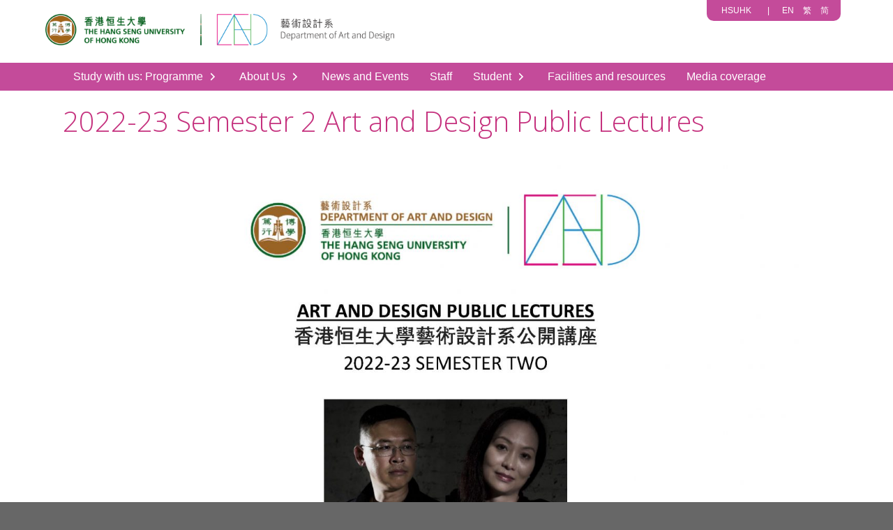

--- FILE ---
content_type: text/html; charset=UTF-8
request_url: https://aad.hsu.edu.hk/en/2022-23-semester-2-art-and-design-public-lectures/
body_size: 16881
content:
<!DOCTYPE html>
<html lang="en-GB" prefix="og: http://ogp.me/ns#">
<head>
	<title>2022-23 Semester 2 Art and Design Public Lectures - The Hang Seng University of Hong Kong</title>
	<meta charset="UTF-8" />
<meta name="viewport" content="width=device-width, initial-scale=1, maximum-scale=1" />
<meta name="og:title" content="2022-23 Semester 2 Art and Design Public Lectures" />
<meta name="og:image" content="https://aad.hsu.edu.hk/wp-content/uploads/2023/01/ART-AND-DESIGN-PUBLIC-LECTURE-SERIES-Sem-2-202223_5-scaled.jpg" />
<meta name="og:type" content="article" />
<meta name="og:description" content="" />
<meta name="og:url" content="https://aad.hsu.edu.hk/en/2022-23-semester-2-art-and-design-public-lectures/" />
	
	<link rel="profile" href="http://gmpg.org/xfn/11" />
	<link rel="shortcut icon" href="/favicon.ico" />
	<link rel="pingback" href="https://aad.hsu.edu.hk/xmlrpc.php" />
		<!--[if IE 9]>
	<link rel="stylesheet" href="https://aad.hsu.edu.hk/wp-content/themes/Creative/css/ie9.css" />
	<![endif]-->
	<!--[if lt IE 9]>
	<link rel="stylesheet" href="https://aad.hsu.edu.hk/wp-content/themes/Creative/css/ie8.css" />
	<![endif]-->
	
		
	<!--[if lt IE 9]>
<script src="https://aad.hsu.edu.hk/wp-content/themes/Creative/js/html5shiv.js"></script>
<script src="https://aad.hsu.edu.hk/wp-content/themes/Creative/js/respond.js"></script>
<![endif]-->
	
		
	
<style type="text/css">
	.gk-page,
	.gk-parallax > div { max-width: 980px; }
		#gk-mainbody-columns > section { width: 100%; }
	</style>

	
		
			
	
		<link rel='dns-prefetch' href='//s.w.org' />
<link rel="alternate" type="application/rss+xml" title="AAD &raquo; Feed" href="https://aad.hsu.edu.hk/en/feed/" />
<!-- This site uses the Google Analytics by ExactMetrics plugin v6.0.2 - Using Analytics tracking - https://www.exactmetrics.com/ -->
<script type="text/javascript" data-cfasync="false">
	var em_version         = '6.0.2';
	var em_track_user      = true;
	var em_no_track_reason = '';
	
	var disableStr = 'ga-disable-UA-47213669-30';

	/* Function to detect opted out users */
	function __gaTrackerIsOptedOut() {
		return document.cookie.indexOf(disableStr + '=true') > -1;
	}

	/* Disable tracking if the opt-out cookie exists. */
	if ( __gaTrackerIsOptedOut() ) {
		window[disableStr] = true;
	}

	/* Opt-out function */
	function __gaTrackerOptout() {
	  document.cookie = disableStr + '=true; expires=Thu, 31 Dec 2099 23:59:59 UTC; path=/';
	  window[disableStr] = true;
	}

	if ( 'undefined' === typeof gaOptout ) {
		function gaOptout() {
			__gaTrackerOptout();
		}
	}
	
	if ( em_track_user ) {
		(function(i,s,o,g,r,a,m){i['GoogleAnalyticsObject']=r;i[r]=i[r]||function(){
			(i[r].q=i[r].q||[]).push(arguments)},i[r].l=1*new Date();a=s.createElement(o),
			m=s.getElementsByTagName(o)[0];a.async=1;a.src=g;m.parentNode.insertBefore(a,m)
		})(window,document,'script','//www.google-analytics.com/analytics.js','__gaTracker');

window.ga = __gaTracker;		__gaTracker('create', 'UA-47213669-30', 'auto');
		__gaTracker('set', 'forceSSL', true);
		__gaTracker('send','pageview');
		__gaTracker( function() { window.ga = __gaTracker; } );
	} else {
		console.log( "" );
		(function() {
			/* https://developers.google.com/analytics/devguides/collection/analyticsjs/ */
			var noopfn = function() {
				return null;
			};
			var noopnullfn = function() {
				return null;
			};
			var Tracker = function() {
				return null;
			};
			var p = Tracker.prototype;
			p.get = noopfn;
			p.set = noopfn;
			p.send = noopfn;
			var __gaTracker = function() {
				var len = arguments.length;
				if ( len === 0 ) {
					return;
				}
				var f = arguments[len-1];
				if ( typeof f !== 'object' || f === null || typeof f.hitCallback !== 'function' ) {
					console.log( 'Not running function __gaTracker(' + arguments[0] + " ....) because you are not being tracked. " + em_no_track_reason );
					return;
				}
				try {
					f.hitCallback();
				} catch (ex) {

				}
			};
			__gaTracker.create = function() {
				return new Tracker();
			};
			__gaTracker.getByName = noopnullfn;
			__gaTracker.getAll = function() {
				return [];
			};
			__gaTracker.remove = noopfn;
			window['__gaTracker'] = __gaTracker;
			window.ga = __gaTracker;		})();
		}
</script>
<!-- / Google Analytics by ExactMetrics -->
		<script type="text/javascript">
			window._wpemojiSettings = {"baseUrl":"https:\/\/s.w.org\/images\/core\/emoji\/12.0.0-1\/72x72\/","ext":".png","svgUrl":"https:\/\/s.w.org\/images\/core\/emoji\/12.0.0-1\/svg\/","svgExt":".svg","source":{"concatemoji":"https:\/\/aad.hsu.edu.hk\/wp-includes\/js\/wp-emoji-release.min.js?ver=67f297d2fd92a72c7b9cd91e6c2b20bb"}};
			!function(e,a,t){var n,r,o,i=a.createElement("canvas"),p=i.getContext&&i.getContext("2d");function s(e,t){var a=String.fromCharCode;p.clearRect(0,0,i.width,i.height),p.fillText(a.apply(this,e),0,0);e=i.toDataURL();return p.clearRect(0,0,i.width,i.height),p.fillText(a.apply(this,t),0,0),e===i.toDataURL()}function c(e){var t=a.createElement("script");t.src=e,t.defer=t.type="text/javascript",a.getElementsByTagName("head")[0].appendChild(t)}for(o=Array("flag","emoji"),t.supports={everything:!0,everythingExceptFlag:!0},r=0;r<o.length;r++)t.supports[o[r]]=function(e){if(!p||!p.fillText)return!1;switch(p.textBaseline="top",p.font="600 32px Arial",e){case"flag":return s([127987,65039,8205,9895,65039],[127987,65039,8203,9895,65039])?!1:!s([55356,56826,55356,56819],[55356,56826,8203,55356,56819])&&!s([55356,57332,56128,56423,56128,56418,56128,56421,56128,56430,56128,56423,56128,56447],[55356,57332,8203,56128,56423,8203,56128,56418,8203,56128,56421,8203,56128,56430,8203,56128,56423,8203,56128,56447]);case"emoji":return!s([55357,56424,55356,57342,8205,55358,56605,8205,55357,56424,55356,57340],[55357,56424,55356,57342,8203,55358,56605,8203,55357,56424,55356,57340])}return!1}(o[r]),t.supports.everything=t.supports.everything&&t.supports[o[r]],"flag"!==o[r]&&(t.supports.everythingExceptFlag=t.supports.everythingExceptFlag&&t.supports[o[r]]);t.supports.everythingExceptFlag=t.supports.everythingExceptFlag&&!t.supports.flag,t.DOMReady=!1,t.readyCallback=function(){t.DOMReady=!0},t.supports.everything||(n=function(){t.readyCallback()},a.addEventListener?(a.addEventListener("DOMContentLoaded",n,!1),e.addEventListener("load",n,!1)):(e.attachEvent("onload",n),a.attachEvent("onreadystatechange",function(){"complete"===a.readyState&&t.readyCallback()})),(n=t.source||{}).concatemoji?c(n.concatemoji):n.wpemoji&&n.twemoji&&(c(n.twemoji),c(n.wpemoji)))}(window,document,window._wpemojiSettings);
		</script>
		<style type="text/css">
img.wp-smiley,
img.emoji {
	display: inline !important;
	border: none !important;
	box-shadow: none !important;
	height: 1em !important;
	width: 1em !important;
	margin: 0 .07em !important;
	vertical-align: -0.1em !important;
	background: none !important;
	padding: 0 !important;
}
</style>
	<link rel='stylesheet' id='jaxer-css'  href='https://aad.hsu.edu.hk/wp-content/plugins/elementor-posts-widget-extended-master/assets/css/jaxer.css?ver=1' type='text/css' media='all' />
<link rel='stylesheet' id='jaxer-fa-css'  href='https://aad.hsu.edu.hk/wp-content/plugins/elementor-posts-widget-extended-master/assets/css/fa-fonts/css/all.min.css?ver=1' type='text/css' media='all' />
<link rel='stylesheet' id='gavern-normalize-css'  href='https://aad.hsu.edu.hk/wp-content/themes/Creative/css/normalize.css?ver=67f297d2fd92a72c7b9cd91e6c2b20bb' type='text/css' media='all' />
<link rel='stylesheet' id='gavern-template-css'  href='https://aad.hsu.edu.hk/wp-content/themes/Creative/css/template.css?ver=67f297d2fd92a72c7b9cd91e6c2b20bb' type='text/css' media='all' />
<link rel='stylesheet' id='gavern-wp-css'  href='https://aad.hsu.edu.hk/wp-content/themes/Creative/css/wp.css?ver=67f297d2fd92a72c7b9cd91e6c2b20bb' type='text/css' media='all' />
<link rel='stylesheet' id='gavern-stuff-css'  href='https://aad.hsu.edu.hk/wp-content/themes/Creative/css/stuff.css?ver=67f297d2fd92a72c7b9cd91e6c2b20bb' type='text/css' media='all' />
<link rel='stylesheet' id='gavern-wpextensions-css'  href='https://aad.hsu.edu.hk/wp-content/themes/Creative/css/wp.extensions.css?ver=67f297d2fd92a72c7b9cd91e6c2b20bb' type='text/css' media='all' />
<link rel='stylesheet' id='gavern-extensions-css'  href='https://aad.hsu.edu.hk/wp-content/themes/Creative/css/extensions.css?ver=67f297d2fd92a72c7b9cd91e6c2b20bb' type='text/css' media='all' />
<link rel='stylesheet' id='gavern-shortcodes-typography-css'  href='https://aad.hsu.edu.hk/wp-content/themes/Creative/css/shortcodes.typography.css?ver=67f297d2fd92a72c7b9cd91e6c2b20bb' type='text/css' media='all' />
<link rel='stylesheet' id='gavern-shortcodes-elements-css'  href='https://aad.hsu.edu.hk/wp-content/themes/Creative/css/shortcodes.elements.css?ver=67f297d2fd92a72c7b9cd91e6c2b20bb' type='text/css' media='all' />
<link rel='stylesheet' id='gavern-shortcodes-template-css'  href='https://aad.hsu.edu.hk/wp-content/themes/Creative/css/shortcodes.template.css?ver=67f297d2fd92a72c7b9cd91e6c2b20bb' type='text/css' media='all' />
<link rel='stylesheet' id='gavern-tablet-css'  href='https://aad.hsu.edu.hk/wp-content/themes/Creative/css/tablet.css?ver=67f297d2fd92a72c7b9cd91e6c2b20bb' type='text/css' media='(max-width: 820px)' />
<link rel='stylesheet' id='gavern-mobile-css'  href='https://aad.hsu.edu.hk/wp-content/themes/Creative/css/mobile.css?ver=67f297d2fd92a72c7b9cd91e6c2b20bb' type='text/css' media='(max-width: 540px)' />
<link rel='stylesheet' id='gavern-style-css'  href='https://aad.hsu.edu.hk/wp-content/themes/Creative/css/style1.css?ver=67f297d2fd92a72c7b9cd91e6c2b20bb' type='text/css' media='all' />
<link rel='stylesheet' id='gavern-override-css'  href='https://aad.hsu.edu.hk/wp-content/themes/Creative/css/override.css?ver=67f297d2fd92a72c7b9cd91e6c2b20bb' type='text/css' media='all' />
<link rel='stylesheet' id='wp-block-library-css'  href='https://aad.hsu.edu.hk/wp-includes/css/dist/block-library/style.min.css?ver=67f297d2fd92a72c7b9cd91e6c2b20bb' type='text/css' media='all' />
<link rel='stylesheet' id='wpda_countdown_gutenberg_css-css'  href='https://aad.hsu.edu.hk/wp-content/plugins/widget-countdown/includes/gutenberg/style.css?ver=67f297d2fd92a72c7b9cd91e6c2b20bb' type='text/css' media='all' />
<link rel='stylesheet' id='three-preview-css'  href='https://aad.hsu.edu.hk/wp-content/plugins/3r-elementor-timeline-widget/assets/css/style.css?ver=67f297d2fd92a72c7b9cd91e6c2b20bb' type='text/css' media='all' />
<link rel='stylesheet' id='wpfront-scroll-top-css'  href='https://aad.hsu.edu.hk/wp-content/plugins/wpfront-scroll-top/css/wpfront-scroll-top.min.css?ver=2.0.2' type='text/css' media='all' />
<link rel='stylesheet' id='charitable-styles-css'  href='https://aad.hsu.edu.hk/wp-content/plugins/charitable/assets/css/charitable.min.css?ver=1.6.35' type='text/css' media='all' />
<link rel='stylesheet' id='megamenu-css'  href='https://aad.hsu.edu.hk/wp-content/uploads/maxmegamenu/style_en_gb.css?ver=1815b7' type='text/css' media='all' />
<link rel='stylesheet' id='dashicons-css'  href='https://aad.hsu.edu.hk/wp-includes/css/dashicons.min.css?ver=67f297d2fd92a72c7b9cd91e6c2b20bb' type='text/css' media='all' />
<link rel='stylesheet' id='tablepress-default-css'  href='https://aad.hsu.edu.hk/wp-content/plugins/tablepress/css/default.min.css?ver=1.11' type='text/css' media='all' />
<style id='tablepress-default-inline-css' type='text/css'>
.tablepress tbody,.tablepress td{border:2px solid #eee}.tablepress-id-66 .column-1,.tablepress-id-67 .column-1,.tablepress-id-68 .column-1,.tablepress-id-72 .column-1,.tablepress-id-73 .column-1,.tablepress-id-74 .column-1{width:50%}.tablepress-id-70 .column-1,.tablepress-id-76 .column-1{width:35%}.tablepress-id-17 tbody th,.tablepress-id-17 tbody td{border:1px solid #bababa!important}body[data-elementor-device-mode="desktop"] .tablepress-id-26 .column-2,body[data-elementor-device-mode="desktop"] .tablepress-id-26 .column-3,body[data-elementor-device-mode="desktop"] .tablepress-id-26 .column-4{text-align:center;width:21%}body[data-elementor-device-mode="mobile"] .tablepress-id-26 td{text-align:center}body[data-elementor-device-mode="desktop"] .tablepress-id-19 .column-2,body[data-elementor-device-mode="desktop"] .tablepress-id-19 .column-3,body[data-elementor-device-mode="desktop"] .tablepress-id-19 .column-4{text-align:center;width:21.5%}.tablepress-id-19 td{text-align:center}.tablepress-id-26 tbody th,.tablepress-id-26 tbody td,.tablepress-id-19 tbody th,.tablepress-id-19 tbody td{border:1px solid #bababa!important}.tablepress-id-20 tbody th,.tablepress-id-20 tbody td,.tablepress-id-27 tbody th,.tablepress-id-27 tbody td{border:1px solid #bababa!important}body[data-elementor-device-mode="desktop"] .tablepress-id-20 .column-1{width:25%}body[data-elementor-device-mode="desktop"] .tablepress-id-20 .column-3{width:18%}body[data-elementor-device-mode="desktop"] .tablepress-id-27 .column-1{width:35%}body[data-elementor-device-mode="desktop"] .tablepress-id-27 .column-3{width:20%}.tablepress-id-21 tbody th,.tablepress-id-21 tbody td,.tablepress-id-28 tbody th,.tablepress-id-28 tbody td{border:1px solid #bababa!important}body[data-elementor-device-mode="desktop"] .tablepress-id-21 .column-1,body[data-elementor-device-mode="desktop"] .tablepress-id-28 .column-1{width:5%}body[data-elementor-device-mode="desktop"] .tablepress-id-21 .column-3,body[data-elementor-device-mode="desktop"] .tablepress-id-28 .column-3{width:15%}.tablepress-id-21 .column-1,body[data-elementor-device-mode="mobile"] .tablepress-id-21 .column-2,.tablepress-id-21 .column-3,.tablepress-id-28 .column-1,.tablepress-id-28 .column-3{text-align:center}.tablepress-id-22 tbody th,.tablepress-id-22 tbody td,.tablepress-id-29 tbody th,.tablepress-id-29 tbody td{border:1px solid #bababa!important}body[data-elementor-device-mode="desktop"] .tablepress-id-22 .column-3,body[data-elementor-device-mode="desktop"] .tablepress-id-29 .column-3{text-align:center;width:15%}.tablepress-id-22 td,.tablepress-id-29 td{text-align:center}.tablepress-id-23 tbody th,.tablepress-id-23 tbody td,.tablepress-id-30 tbody th,.tablepress-id-30 tbody td{border:1px solid #bababa!important}.tablepress-id-25 tbody th,.tablepress-id-25 tbody td,.tablepress-id-24 tbody th,.tablepress-id-24 tbody td{border:1px solid #bababa!important}body[data-elementor-device-mode="desktop"] .tablepress-id-24 .column-1,body[data-elementor-device-mode="desktop"] .tablepress-id-24 .column-3{width:30%}body[data-elementor-device-mode="desktop"] .tablepress-id-25 .column-1{width:15%}body[data-elementor-device-mode="desktop"] .tablepress-id-25 .column-2{width:60%}.tablepress-id-31 tbody th,.tablepress-id-31 tbody td,.tablepress-id-32 tbody th,.tablepress-id-32 tbody td{border:1px solid #bababa!important}.tablepress-id-31 .column-1,.tablepress-id-31 .column-3,.tablepress-id-32 .column-1,.tablepress-id-32 .column-3{text-align:center}body[data-elementor-device-mode="mobile"] .tablepress-id-31 .column-2,body[data-elementor-device-mode="mobile"] .tablepress-id-32 .column-2{text-align:center}body[data-elementor-device-mode="desktop"] .tablepress-id-31 .column-1,body[data-elementor-device-mode="desktop"] .tablepress-id-32 .column-1{width:5%}body[data-elementor-device-mode="desktop"] .tablepress-id-31 .column-3,body[data-elementor-device-mode="desktop"] .tablepress-id-32 .column-3{width:15%}body[data-elementor-device-mode="desktop"] .tablepress-id-37 .column-2,body[data-elementor-device-mode="desktop"] .tablepress-id-37 .column-3{text-align:center;width:12%}body[data-elementor-device-mode="desktop"] .tablepress-id-37 .column-4,body[data-elementor-device-mode="desktop"] .tablepress-id-37 .column-5,body[data-elementor-device-mode="desktop"] .tablepress-id-37 .column-6,body[data-elementor-device-mode="desktop"] .tablepress-id-37 .column-7,body[data-elementor-device-mode="desktop"] .tablepress-id-37 .column-8{text-align:center;width:11%}.tablepress-id-37 td{text-align:center;left:initial}body[data-elementor-device-mode="desktop"] .tablepress-id-38 .column-2,body[data-elementor-device-mode="desktop"] .tablepress-id-38 .column-3,body[data-elementor-device-mode="desktop"] .tablepress-id-38 .column-4,body[data-elementor-device-mode="desktop"] .tablepress-id-38 .column-5,body[data-elementor-device-mode="desktop"] .tablepress-id-38 .column-6,body[data-elementor-device-mode="desktop"] .tablepress-id-38 .column-7,body[data-elementor-device-mode="desktop"] .tablepress-id-37 .column-8{text-align:center;width:12%}body[data-elementor-device-mode="mobile"] .tablepress-id-38 td{text-align:center}body[data-elementor-device-mode="desktop"] .tablepress-id-39 td,body[data-elementor-device-mode="desktop"] .tablepress-id-39 th,body[data-elementor-device-mode="desktop"] .tablepress-id-45 td,body[data-elementor-device-mode="desktop"] .tablepress-id-45 th{border:1px solid #bababa!important;text-align:center;vertical-align:middle}body[data-elementor-device-mode="desktop"] .tablepress-id-39 .column-2,body[data-elementor-device-mode="desktop"] .tablepress-id-39 .column-3,body[data-elementor-device-mode="desktop"] .tablepress-id-45 .column-2,body[data-elementor-device-mode="desktop"] .tablepress-id-45 .column-3{width:10%}body[data-elementor-device-mode="desktop"] .tablepress-id-40 td,body[data-elementor-device-mode="desktop"] .tablepress-id-40 th,body[data-elementor-device-mode="desktop"] .tablepress-id-46 td,body[data-elementor-device-mode="desktop"] .tablepress-id-46 th{border:1px solid #2996d1d6!important;text-align:center;vertical-align:middle}body[data-elementor-device-mode="mobile"] .tablepress-id-40 td,body[data-elementor-device-mode="mobile"] .tablepress-id-40 th,body[data-elementor-device-mode="mobile"] .tablepress-id-46 td,body[data-elementor-device-mode="mobile"] .tablepress-id-46 th{border:1px solid #2996d1d6!important;text-align:center;vertical-align:middle}body[data-elementor-device-mode="desktop"] .tablepress-id-40 tr.row-2 td.column-1,body[data-elementor-device-mode="desktop"] .tablepress-id-46 tr.row-2 td.column-1,body[data-elementor-device-mode="desktop"] .tablepress-id-40 tr.row-4 td.column-1,body[data-elementor-device-mode="desktop"] .tablepress-id-46 tr.row-4 td.column-1,body[data-elementor-device-mode="desktop"] .tablepress-id-40 tr.row-7 td.column-1,body[data-elementor-device-mode="desktop"] .tablepress-id-46 tr.row-7 td.column-1,body[data-elementor-device-mode="desktop"] .tablepress-id-40 tr.row-11 td.column-1,body[data-elementor-device-mode="desktop"] .tablepress-id-46 tr.row-11 td.column-1,body[data-elementor-device-mode="desktop"] .tablepress-id-40 tr.row-15 td.column-1,body[data-elementor-device-mode="desktop"] .tablepress-id-46 tr.row-15 td.column-1{text-align:left}body[data-elementor-device-mode="desktop"] .tablepress-id-40 .column-2,body[data-elementor-device-mode="desktop"] .tablepress-id-40 .column-3,body[data-elementor-device-mode="desktop"] .tablepress-id-40 .column-4,body[data-elementor-device-mode="desktop"] .tablepress-id-46 .column-2,body[data-elementor-device-mode="desktop"] .tablepress-id-46 .column-3,body[data-elementor-device-mode="desktop"] .tablepress-id-46 .column-4{width:10%}body[data-elementor-device-mode="desktop"] .tablepress-id-41 td,body[data-elementor-device-mode="desktop"] .tablepress-id-41 th,body[data-elementor-device-mode="desktop"] .tablepress-id-47 td,body[data-elementor-device-mode="desktop"] .tablepress-id-47 th{border:1px solid #9bc063e6!important;text-align:center;vertical-align:middle}body[data-elementor-device-mode="mobile"] .tablepress-id-41 td,body[data-elementor-device-mode="mobile"] .tablepress-id-41 th,body[data-elementor-device-mode="mobile"] .tablepress-id-47 td,body[data-elementor-device-mode="mobile"] .tablepress-id-47 th{border:1px solid #9bc063e6!important;text-align:center;vertical-align:middle}body[data-elementor-device-mode="desktop"] .tablepress-id-41 .column-2,body[data-elementor-device-mode="desktop"] .tablepress-id-41 .column-3,body[data-elementor-device-mode="desktop"] .tablepress-id-41 .column-4,body[data-elementor-device-mode="desktop"] .tablepress-id-47 .column-2,body[data-elementor-device-mode="desktop"] .tablepress-id-47 .column-3,body[data-elementor-device-mode="desktop"] .tablepress-id-47 .column-4{width:10%}body[data-elementor-device-mode="desktop"] .tablepress-id-42 td,body[data-elementor-device-mode="desktop"] .tablepress-id-42 th,body[data-elementor-device-mode="desktop"] .tablepress-id-48 td,body[data-elementor-device-mode="desktop"] .tablepress-id-48 th{border:1px solid #ee7d41d6!important;text-align:center;vertical-align:middle}body[data-elementor-device-mode="mobile"] .tablepress-id-42 td,body[data-elementor-device-mode="mobile"] .tablepress-id-42 th,body[data-elementor-device-mode="mobile"] .tablepress-id-48 td,body[data-elementor-device-mode="mobile"] .tablepress-id-48 th{border:1px solid #ee7d41d6!important;text-align:center;vertical-align:middle}body[data-elementor-device-mode="desktop"] .tablepress-id-42 tr.row-2 td.column-1,body[data-elementor-device-mode="desktop"] .tablepress-id-48 tr.row-2 td.column-1,body[data-elementor-device-mode="desktop"] .tablepress-id-42 tr.row-4 td.column-1,body[data-elementor-device-mode="desktop"] .tablepress-id-48 tr.row-4 td.column-1,body[data-elementor-device-mode="desktop"] .tablepress-id-42 tr.row-7 td.column-1,body[data-elementor-device-mode="desktop"] .tablepress-id-48 tr.row-7 td.column-1{text-align:left}body[data-elementor-device-mode="desktop"] .tablepress-id-42 .column-2,body[data-elementor-device-mode="desktop"] .tablepress-id-42 .column-3,body[data-elementor-device-mode="desktop"] .tablepress-id-48 .column-2,body[data-elementor-device-mode="desktop"] .tablepress-id-48 .column-3{width:10%}body[data-elementor-device-mode="desktop"] .tablepress-id-43 td,body[data-elementor-device-mode="desktop"] .tablepress-id-43 th,body[data-elementor-device-mode="desktop"] .tablepress-id-49 td,body[data-elementor-device-mode="desktop"] .tablepress-id-49 th{border:1px solid #23a455d6!important;text-align:center;vertical-align:middle}body[data-elementor-device-mode="mobile"] .tablepress-id-43 td,body[data-elementor-device-mode="mobile"] .tablepress-id-43 th,body[data-elementor-device-mode="mobile"] .tablepress-id-49 td,body[data-elementor-device-mode="mobile"] .tablepress-id-49 th{border:1px solid #23a455d6!important;text-align:center;vertical-align:middle}body[data-elementor-device-mode="desktop"] .tablepress-id-43 tr.row-2 td.column-1,body[data-elementor-device-mode="desktop"] .tablepress-id-49 tr.row-2 td.column-1,body[data-elementor-device-mode="desktop"] .tablepress-id-43 tr.row-4 td.column-1,body[data-elementor-device-mode="desktop"] .tablepress-id-49 tr.row-4 td.column-1,body[data-elementor-device-mode="desktop"] .tablepress-id-43 tr.row-6 td.column-1,body[data-elementor-device-mode="desktop"] .tablepress-id-49 tr.row-6 td.column-1{text-align:left}body[data-elementor-device-mode="desktop"] .tablepress-id-43 .column-2,body[data-elementor-device-mode="desktop"] .tablepress-id-43 .column-3,body[data-elementor-device-mode="desktop"] .tablepress-id-49 .column-2,body[data-elementor-device-mode="desktop"] .tablepress-id-49 .column-3{width:10%}body[data-elementor-device-mode="desktop"] .tablepress-id-44 td,body[data-elementor-device-mode="desktop"] .tablepress-id-44 th,body[data-elementor-device-mode="desktop"] .tablepress-id-50 td,body[data-elementor-device-mode="desktop"] .tablepress-id-50 th{border:1px solid #e3008d69!important;text-align:center;vertical-align:middle}body[data-elementor-device-mode="mobile"] .tablepress-id-44 td,body[data-elementor-device-mode="mobile"] .tablepress-id-44 th,body[data-elementor-device-mode="mobile"] .tablepress-id-50 td,body[data-elementor-device-mode="mobile"] .tablepress-id-50 th{border:1px solid #e3008d69!important;text-align:center;vertical-align:middle}body[data-elementor-device-mode="desktop"] .tablepress-id-44 .column-2,body[data-elementor-device-mode="desktop"] .tablepress-id-44 .column-3,body[data-elementor-device-mode="desktop"] .tablepress-id-50 .column-2,body[data-elementor-device-mode="desktop"] .tablepress-id-50 .column-3{width:10%}
</style>
<link rel='stylesheet' id='tablepress-responsive-tables-css'  href='https://aad.hsu.edu.hk/wp-content/plugins/tablepress-responsive-tables/css/tablepress-responsive.min.css?ver=1.8' type='text/css' media='all' />
<link rel='stylesheet' id='elementor-icons-css'  href='https://aad.hsu.edu.hk/wp-content/plugins/elementor/assets/lib/eicons/css/elementor-icons.min.css?ver=5.6.2' type='text/css' media='all' />
<link rel='stylesheet' id='elementor-animations-css'  href='https://aad.hsu.edu.hk/wp-content/plugins/elementor/assets/lib/animations/animations.min.css?ver=2.9.7' type='text/css' media='all' />
<link rel='stylesheet' id='elementor-frontend-css'  href='https://aad.hsu.edu.hk/wp-content/plugins/elementor/assets/css/frontend.min.css?ver=2.9.7' type='text/css' media='all' />
<link rel='stylesheet' id='uae_custom_styles-css'  href='https://aad.hsu.edu.hk/wp-content/plugins/ultimate-addons-for-elementor/classes/../css/uae_custom_styles.min.css?ver=67f297d2fd92a72c7b9cd91e6c2b20bb' type='text/css' media='all' />
<link rel='stylesheet' id='elementor-pro-css'  href='https://aad.hsu.edu.hk/wp-content/plugins/elementor-pro/assets/css/frontend.min.css?ver=2.8.3' type='text/css' media='all' />
<link rel='stylesheet' id='font-awesome-5-all-css'  href='https://aad.hsu.edu.hk/wp-content/plugins/elementor/assets/lib/font-awesome/css/all.min.css?ver=2.9.7' type='text/css' media='all' />
<link rel='stylesheet' id='font-awesome-4-shim-css'  href='https://aad.hsu.edu.hk/wp-content/plugins/elementor/assets/lib/font-awesome/css/v4-shims.min.css?ver=2.9.7' type='text/css' media='all' />
<link rel='stylesheet' id='elementor-global-css'  href='https://aad.hsu.edu.hk/wp-content/uploads/elementor/css/global.css?ver=1585878689' type='text/css' media='all' />
<link rel='stylesheet' id='google-fonts-1-css'  href='https://fonts.googleapis.com/css?family=Roboto%3A100%2C100italic%2C200%2C200italic%2C300%2C300italic%2C400%2C400italic%2C500%2C500italic%2C600%2C600italic%2C700%2C700italic%2C800%2C800italic%2C900%2C900italic%7CRoboto+Slab%3A100%2C100italic%2C200%2C200italic%2C300%2C300italic%2C400%2C400italic%2C500%2C500italic%2C600%2C600italic%2C700%2C700italic%2C800%2C800italic%2C900%2C900italic&#038;ver=67f297d2fd92a72c7b9cd91e6c2b20bb' type='text/css' media='all' />
<script type='text/javascript' src='https://aad.hsu.edu.hk/wp-content/plugins/elementor-posts-widget-extended-master/assets/js/angular.min.js?ver=67f297d2fd92a72c7b9cd91e6c2b20bb'></script>
<script type='text/javascript' src='https://aad.hsu.edu.hk/wp-content/plugins/elementor-posts-widget-extended-master/assets/js/angular-sanitize.min.js?ver=67f297d2fd92a72c7b9cd91e6c2b20bb'></script>
<script type='text/javascript' src='https://aad.hsu.edu.hk/wp-includes/js/jquery/jquery.js?ver=1.12.4-wp'></script>
<script type='text/javascript' src='https://aad.hsu.edu.hk/wp-includes/js/jquery/jquery-migrate.min.js?ver=1.4.1'></script>
<script type='text/javascript'>
/* <![CDATA[ */
var wpDdminUrl = {"url":"https:\/\/aad.hsu.edu.hk\/wp-admin\/","loaderUrl":"https:\/\/aad.hsu.edu.hk\/wp-content\/plugins\/elementor-posts-widget-extended-master\/widgets\/posts\/loader.svg"};
/* ]]> */
</script>
<script type='text/javascript' src='https://aad.hsu.edu.hk/wp-content/plugins/elementor-posts-widget-extended-master/assets/js/plugin.min.js?ver=67f297d2fd92a72c7b9cd91e6c2b20bb'></script>
<script type='text/javascript' src='https://aad.hsu.edu.hk/wp-content/plugins/charitable/assets/js/libraries/js-cookie.min.js?ver=2.1.4'></script>
<script type='text/javascript'>
/* <![CDATA[ */
var CHARITABLE_SESSION = {"ajaxurl":"https:\/\/aad.hsu.edu.hk\/wp-admin\/admin-ajax.php","id":"","cookie_name":"charitable_session","expiration":"86400","expiration_variant":"82800","secure":"","cookie_path":"\/","cookie_domain":"","generated_id":"7574fde607071406b60a66b59247e874","disable_cookie":""};
/* ]]> */
</script>
<script type='text/javascript' src='https://aad.hsu.edu.hk/wp-content/plugins/charitable/assets/js/charitable-session.min.js?ver=1.6.35'></script>
<script type='text/javascript' src='https://aad.hsu.edu.hk/wp-includes/js/jquery/ui/core.min.js?ver=1.11.4'></script>
<script type='text/javascript' src='https://aad.hsu.edu.hk/wp-content/plugins/ultimate-addons-for-elementor/classes/../js/info-circle.js?ver=67f297d2fd92a72c7b9cd91e6c2b20bb'></script>
<script type='text/javascript' src='https://aad.hsu.edu.hk/wp-includes/js/jquery/ui/widget.min.js?ver=1.11.4'></script>
<script type='text/javascript' src='https://aad.hsu.edu.hk/wp-includes/js/jquery/ui/accordion.min.js?ver=1.11.4'></script>
<script type='text/javascript' src='https://aad.hsu.edu.hk/wp-content/plugins/ultimate-addons-for-elementor/classes/../js/front/accordion.js?ver=67f297d2fd92a72c7b9cd91e6c2b20bb'></script>
<script type='text/javascript' src='https://aad.hsu.edu.hk/wp-content/plugins/ultimate-addons-for-elementor/classes/../js/slick.js?ver=67f297d2fd92a72c7b9cd91e6c2b20bb'></script>
<script type='text/javascript' src='https://aad.hsu.edu.hk/wp-content/plugins/ultimate-addons-for-elementor/classes/../js/front/custom-tm.js?ver=67f297d2fd92a72c7b9cd91e6c2b20bb'></script>
<script type='text/javascript' src='https://aad.hsu.edu.hk/wp-content/plugins/ultimate-addons-for-elementor/classes/../js/bpopup.js?ver=67f297d2fd92a72c7b9cd91e6c2b20bb'></script>
<script type='text/javascript' src='https://aad.hsu.edu.hk/wp-content/plugins/ultimate-addons-for-elementor/classes/../js/front/custom_bpopup.js?ver=67f297d2fd92a72c7b9cd91e6c2b20bb'></script>
<script type='text/javascript'>
/* <![CDATA[ */
var exactmetrics_frontend = {"js_events_tracking":"true","download_extensions":"zip,mp3,mpeg,pdf,docx,pptx,xlsx,rar","inbound_paths":"[{\"path\":\"\\\/go\\\/\",\"label\":\"affiliate\"},{\"path\":\"\\\/recommend\\\/\",\"label\":\"affiliate\"}]","home_url":"https:\/\/aad.hsu.edu.hk","hash_tracking":"false"};
/* ]]> */
</script>
<script type='text/javascript' src='https://aad.hsu.edu.hk/wp-content/plugins/google-analytics-dashboard-for-wp/assets/js/frontend.min.js?ver=6.0.2'></script>
<script type='text/javascript' src='https://aad.hsu.edu.hk/wp-content/plugins/wpo365-login/apps/dist/pintra-redirect.js?ver=31.1' async></script>
<script type='text/javascript' src='https://aad.hsu.edu.hk/wp-content/plugins/elementor/assets/lib/font-awesome/js/v4-shims.min.js?ver=2.9.7'></script>
<link rel='https://api.w.org/' href='https://aad.hsu.edu.hk/wp-json/' />
<link rel="EditURI" type="application/rsd+xml" title="RSD" href="https://aad.hsu.edu.hk/xmlrpc.php?rsd" />
<link rel="wlwmanifest" type="application/wlwmanifest+xml" href="https://aad.hsu.edu.hk/wp-includes/wlwmanifest.xml" /> 
<link rel='prev' title='CONCEPTUAL PRACTICE -Research and Pedagogy in Art, Design, Creative Industries, and Heritage Vol. 1' href='https://aad.hsu.edu.hk/en/conceptual-practice-research-and-pedagogy-in-art-design-creative-industries-and-heritage-vol-1/' />
<link rel='next' title='Media Coverage: 文化遺產管理 研公共政策風險 恒大新增兩碩士課程' href='https://aad.hsu.edu.hk/en/%e5%aa%92%e9%ab%94%e5%a0%b1%e5%b0%8e-%e6%96%87%e5%8c%96%e9%81%ba%e7%94%a2%e7%ae%a1%e7%90%86-%e7%a0%94%e5%85%ac%e5%85%b1%e6%94%bf%e7%ad%96%e9%a2%a8%e9%9a%aa-%e6%81%92%e5%a4%a7%e6%96%b0%e5%a2%9e/' />
<link rel="canonical" href="https://aad.hsu.edu.hk/en/2022-23-semester-2-art-and-design-public-lectures/" />
<link rel='shortlink' href='https://aad.hsu.edu.hk/?p=8968' />
<link rel="alternate" type="application/json+oembed" href="https://aad.hsu.edu.hk/wp-json/oembed/1.0/embed?url=https%3A%2F%2Faad.hsu.edu.hk%2Fen%2F2022-23-semester-2-art-and-design-public-lectures%2F" />
<link rel="alternate" type="text/xml+oembed" href="https://aad.hsu.edu.hk/wp-json/oembed/1.0/embed?url=https%3A%2F%2Faad.hsu.edu.hk%2Fen%2F2022-23-semester-2-art-and-design-public-lectures%2F&#038;format=xml" />
<script type="text/javascript">
(function(url){
	if(/(?:Chrome\/26\.0\.1410\.63 Safari\/537\.31|WordfenceTestMonBot)/.test(navigator.userAgent)){ return; }
	var addEvent = function(evt, handler) {
		if (window.addEventListener) {
			document.addEventListener(evt, handler, false);
		} else if (window.attachEvent) {
			document.attachEvent('on' + evt, handler);
		}
	};
	var removeEvent = function(evt, handler) {
		if (window.removeEventListener) {
			document.removeEventListener(evt, handler, false);
		} else if (window.detachEvent) {
			document.detachEvent('on' + evt, handler);
		}
	};
	var evts = 'contextmenu dblclick drag dragend dragenter dragleave dragover dragstart drop keydown keypress keyup mousedown mousemove mouseout mouseover mouseup mousewheel scroll'.split(' ');
	var logHuman = function() {
		if (window.wfLogHumanRan) { return; }
		window.wfLogHumanRan = true;
		var wfscr = document.createElement('script');
		wfscr.type = 'text/javascript';
		wfscr.async = true;
		wfscr.src = url + '&r=' + Math.random();
		(document.getElementsByTagName('head')[0]||document.getElementsByTagName('body')[0]).appendChild(wfscr);
		for (var i = 0; i < evts.length; i++) {
			removeEvent(evts[i], logHuman);
		}
	};
	for (var i = 0; i < evts.length; i++) {
		addEvent(evts[i], logHuman);
	}
})('//aad.hsu.edu.hk/?wordfence_lh=1&hid=EC24E13E04B58A245A4D1631FA1D536C');
</script><link rel="alternate" href="https://aad.hsu.edu.hk/en/2022-23-semester-2-art-and-design-public-lectures/" hreflang="en" />
<link rel="alternate" href="https://aad.hsu.edu.hk/zh/2022-23-semester-2-art-and-design-public-lectures-2/" hreflang="zh-HK" />
<link rel="alternate" href="https://aad.hsu.edu.hk/cn/2022-23-semester-2-art-and-design-public-lectures-3/" hreflang="zh-CN" />
<style id="charitable-highlight-colour-styles">.campaign-raised .amount,.campaign-figures .amount,.donors-count,.time-left,.charitable-form-field a:not(.button),.charitable-form-fields .charitable-fieldset a:not(.button),.charitable-notice,.charitable-notice .errors a { color:#f89d35; }.campaign-progress-bar .bar,.donate-button,.charitable-donation-form .donation-amount.selected,.charitable-donation-amount-form .donation-amount.selected { background-color:#f89d35; }.charitable-donation-form .donation-amount.selected,.charitable-donation-amount-form .donation-amount.selected,.charitable-notice,.charitable-drag-drop-images li:hover a.remove-image,.supports-drag-drop .charitable-drag-drop-dropzone.drag-over { border-color:#f89d35; }</style><link rel="icon" href="https://aad.hsu.edu.hk/wp-content/uploads/2018/10/cropped-HSMC_Logo-32x32.png" sizes="32x32" />
<link rel="icon" href="https://aad.hsu.edu.hk/wp-content/uploads/2018/10/cropped-HSMC_Logo-192x192.png" sizes="192x192" />
<link rel="apple-touch-icon-precomposed" href="https://aad.hsu.edu.hk/wp-content/uploads/2018/10/cropped-HSMC_Logo-180x180.png" />
<meta name="msapplication-TileImage" content="https://aad.hsu.edu.hk/wp-content/uploads/2018/10/cropped-HSMC_Logo-270x270.png" />
		<style type="text/css" id="wp-custom-css">
			#main-menu > li.current-menu-item > a,
#main-menu > li.current_page_item > a,
#main-menu > li.current-menu-ancestor > a, 
#main-menu > li.current-menu-parent > a {
	background: none !important;
  /*border-bottom: 4px solid #94BB33;*/
	color: #7A7A7A !important;
}

#main-menu > li > a:hover,
#main-menu > li.current-menu-item > a:hover,
#main-menu > li.current_page_item > a:hover,
#main-menu > li.current-menu-ancestor > a:hover, 
#main-menu > li.current-menu-parent > a:hover{
	background: #94BB33 !important;
	color: #fff !important;
}

/*Base color*/
body{
	background-color: #4a341f;
}
#gk-page-top {
	background: #fff;
}

body {
    background-color: #676767 !important;
}

/* page width */
.gk-page, .gk-parallax > div {
    max-width: 1100px;
}

/* sub menu */
a {
    color: #cd9a58;
}

/* menu */
body #gk-header-top-bg {
    margin: 0 -10px;
    background: #c44b9a;
    position: relative;
    z-index: 1001;
}

#main-menu > li > a {
	line-height:20px;
	height: auto;
	padding: 0 8px;
	text-align: center;
	font-size:15px;	
	color: #7A7A7A;
}

#main-menu .sub-menu li a {
	font-size:10px;
}

article ul, article ol {
  list-style-type: disc !important; 
	padding-left: 20px;
}

html[lang="zh-HK"] #main-menu > li > a {
	font-size: 17.5px;
	font-weight: 400;
}

html[lang="zh-HK"] #main-menu .sub-menu li a {
	font-size: 17.5px;
	font-weight: 400;
}

body p{
	font-size:16px;
}
article>.content{	
	font-size:16px;
}
ul li {
	font-size:16px;
}
article.post ul li, article.page ul li {
	background: none;
	padding: 0;
}
.premium-vscroll-inner .premium-vscroll-dot-item .premium-vscroll-nav-link span {
	left: -11.5px;
}
article ul li, article ol li {
	padding-left: 15px;
}

html[lang="zh-HK"] body p, html[lang="zh-HK"] article >.content, html[lang="zh-HK"] ul li {
	font-size: 17.5px;
}

#gk-page-nav .gk-page{
	max-width:90%;
}
#gk-page-nav .gk-page .menu-item{
	margin-left:10px;
}
body[data-elementor-device-mode="desktop"]:not(.admin-bar) #gk-page-nav {
	/*min-height: 70px;*/
	background: #fff;
	height: 90px;
	width: 1240px;
  margin: 0 auto;
	/* position: fixed; */
	/* top: 5%; */
  /*left: 58%;*/
/* margin-top: -47px; *//* Negative half of height. */
margin-left: -680px; /* Negative half of width. */
	box-shadow: none;
}

body[data-elementor-device-mode="desktop"] header#gk-head > div {
	padding-top: 10px;
}
body[data-elementor-device-mode="desktop"] #gk-head > div > h1 {
	padding-top: 10px;
	padding-bottom: 10px;
}

body[data-elementor-device-mode="desktop"] #gk-page-nav {
	/*min-height: 70px;*/
	height: 90px;
	width: 1240px;
  margin: 0 auto;
	/* position: fixed; */
	/* top: 72px; */
	left: 52%;
/* margin-top: -47px; *//* Negative half of height. */
margin-left: -680px; /* Negative half of width. */
	box-shadow: none;
}

#gk-head {
    /* margin-top: 10px; */
}

#gk-header-top + .gk-page-wrap {
    padding-top: 0px;
}

.buttons_container {
    position: relative;
    float: left;
    font-size: 16px;
    display: inline-block;
    margin-top: 20px;
}

.buttons_container .white {
    border: 1px solid #fff;
    display: inline-block;
    padding: 5px 20px;
    border-radius: 3px;
    margin-right: 10px;
}

.buttons_container .orange {
    border: 1px solid #F26E23;
    display: inline-block;
    background: #F26E23;
    padding: 5px 20px;
    border-radius: 3px;
}

#gk-sidebar div.widget_nav_menu div {
	border: 1px solid #fae2c2 !important;
}

.box ul li {
    padding: 15px;
    font-weight: 600;
}
/* Remove theme original menu icon */
#gk-head {
	background: none;
}
    

/* News */
h1, h2, h3, h4, h5, h6 {
    color: #606060;
}

.elementor-widget-posts .elementor-post__title, .elementor-widget-posts .elementor-post__title a {
    color: #058427;
    font-family: 'Open Sans';
    font-weight: 600;
}

.elementor-widget-posts .elementor-post__meta-data {
    font-family: 'Open Sans';
}

.btn, button, input[type="button"], input[type="submit"] {
    margin: 20px 5px 2px 2px;
    border-radius: 20px;
    background: #d0ab72;
    text-align: center;
    color: #fff;
}

#post-29 > section > div > div > div > section.elementor-element.elementor-element-aec1d08.elementor-section-stretched.elementor-section-boxed.elementor-section-height-default.elementor-section-height-default.elementor-section.elementor-top-section > div > div > div.elementor-element.elementor-element-45bf119.elementor-column.elementor-col-50.elementor-top-column > div > div > div.elementor-element.elementor-element-eeb7769.elementor-grid-1.elementor-widget-posts.elementor-posts--thumbnail-left.elementor-posts--align-left.elementor-grid-tablet-2.elementor-grid-mobile-1.elementor-widget.elementor-widget-pss > div > nav {
	float:right;
}

#post-1804 > section > div > div > div > section.elementor-element.elementor-element-441aef3.elementor-section-stretched.elementor-section-boxed.elementor-section-height-default.elementor-section-height-default.elementor-section.elementor-top-section > div > div > div.elementor-element.elementor-element-eecac1d.elementor-column.elementor-col-50.elementor-top-column > div > div > div.elementor-element.elementor-element-fe665cb.elementor-grid-1.elementor-widget-posts.elementor-posts--thumbnail-left.elementor-posts--align-left.elementor-grid-tablet-2.elementor-grid-mobile-1.elementor-widget.elementor-widget-pss > div > nav {
	float:right;
}

.btn:hover, .btn:active, .btn.active, .btn:focus, button:hover, input[type="button"]:hover, input[type="submit"]:hover, button:active, input[type="button"]:active, input[type="submit"]:active, button:focus, input[type="button"]:focus, input[type="submit"]:focus {
    background-color: #774216;
}

.elementor-posts .elementor-post__meta-data {
    font-size: 16px;
}

/* index banner */
.loaded.gkp-background-top {
    background: transparent url(https://aad.hsu.edu.hk/wp-content/uploads/2019/07/20190717_Web_FunDRun_banner-01.jpg) no-repeat center 0!important;
}

/*title */
.elementor-widget-heading.elementor-widget-heading .elementor-heading-title {
    color: #af814f;
}

h1, h4 {
	color: #c5317e;
}

/* bullet */
article ol {
    list-style-position: outside;
    margin-left: 25px;
}

/* search */
.box-title {
    color: #af814f;
    font-size: 25px;
    font-weight: 800;
    line-height: 30px;
    margin: 50px 0 10px 0;
}

.box {
    padding: 20px 250px 80px;
}

/* share */
#st-1 .st-btn {
    border: solid 0px #ccc !important;
}

/* page position */
/* page position - home banner */
body.home .gk-page-wrap {
	padding-top: 0;
}
#gk-mainbody-columns {
	padding: 0 0 0 0px !important;
}

body.home #post-29 {
	margin: 0px;
}
body.home #gk-mainbody article {
	margin: 0px;
}
body.home #gk-mainbody article > header{
	margin-bottom: 0px;
}

.gk-page-wrap, #gk-bottom4 {
    padding-top: 0px;
}

/* page heading */
article header h1 sup, article.sticky header h1 sup, article header h2 sup, article.sticky header h2 sup {
    color: #94BB33;
    font-size: 16px;
    top: -1.2em;
}

/* footer */
#gk-footer .gk-copyrights {
    width: 100%;
}

#gk-footer > div > div > section {
	line-height: 1.3;
}
#gk-footer > div > div > section > p {
	font-weight: 500;
	font-size: 16px;
}

body {
    background-color: #06501c;
}

@media (max-width: 540px) {
body[data-elementor-device-mode="mobile"].elementor-29 .elementor-element.elementor-element-eeb7769 .elementor-post__thumbnail__link {
    width: 50%;
}
	#gk-mainbody img {
    height: 100%!important;
    max-width: 100%!important;
}
#main-menu-mobile {
    z-index: 999;
}
	#st-1 .st-btn > img {
    top: 0 !important;
}
}

/* footer spacing */
#gk-mainbody {
    padding-bottom: 0px;
}

#comments {
    margin: 0 0 0 0;
}

/* Footer center fix */
@media only screen and (max-width: 620px){
	#colophon > div.widget-area > div > div > div > div > section > div > div > div, #colophon > div.widget-area > div > div > div > div > section {
		float: none !important;
}
	#colophon {
		text-align: center;
}
}

/* in-page counter bar - count down */
#gk-header-top > div > section > div.elementor-container.elementor-column-gap-default > div > div.elementor-element.elementor-element-e5b1867.elementor-column.elementor-col-33.elementor-top-column {
	display: none;
}
#gk-header-top > div > section > div.elementor-container.elementor-column-gap-default > div > div.elementor-element.elementor-element-e5b1867.elementor-column.elementor-col-33.elementor-top-column > div > div > div.elementor-element.elementor-element-329a5a0.elementor-countdown--label-block.elementor-widget.elementor-widget-countdown > div > div > div:nth-child(1) > span.elementor-countdown-digits.elementor-countdown-days {
	color: #158701;
  font-size: 24px;
}

#gk-header-top > div > section > div.elementor-container.elementor-column-gap-default > div > div.elementor-element.elementor-element-e5b1867.elementor-column.elementor-col-33.elementor-top-column > div > div > div.elementor-element.elementor-element-329a5a0.elementor-countdown--label-block.elementor-widget.elementor-widget-countdown > div > div > div:nth-child(1) > span.elementor-countdown-label {
	color: #158701;
	font-family: "Arial", Sans-serif;
  font-size: 16px;
}

#gk-header-top > div > section > div.elementor-container.elementor-column-gap-default > div > div.elementor-element.elementor-element-e5b1867.elementor-column.elementor-col-33.elementor-top-column > div > div > div.elementor-element.elementor-element-329a5a0.elementor-countdown--label-block.elementor-widget.elementor-widget-countdown > div > div > div:nth-child(1) {
	/* background-color: #ffffff; */
}

#gk-header-top > div > section > div.elementor-container.elementor-column-gap-default > div > div.elementor-element.elementor-element-e5b1867.elementor-column.elementor-col-33.elementor-top-column > div > div > div.elementor-element.elementor-element-329a5a0.elementor-countdown--label-block.elementor-widget.elementor-widget-countdown > div > div > div:nth-child(2) > span.elementor-countdown-digits.elementor-countdown-hours {
	color: #158701;
  font-size: 24px;
}

#gk-header-top > div > section > div.elementor-container.elementor-column-gap-default > div > div.elementor-element.elementor-element-e5b1867.elementor-column.elementor-col-33.elementor-top-column > div > div > div.elementor-element.elementor-element-329a5a0.elementor-countdown--label-block.elementor-widget.elementor-widget-countdown > div > div > div:nth-child(2) > span.elementor-countdown-label {
	color: #158701;
	font-family: "Arial", Sans-serif;
  font-size: 16px;
}

#gk-header-top > div > section > div.elementor-container.elementor-column-gap-default > div > div.elementor-element.elementor-element-e5b1867.elementor-column.elementor-col-33.elementor-top-column > div > div > div.elementor-element.elementor-element-329a5a0.elementor-countdown--label-block.elementor-widget.elementor-widget-countdown > div > div > div:nth-child(3) > span.elementor-countdown-digits.elementor-countdown-minutes {
	color: #158701;
  font-size: 24px;
}

#gk-header-top > div > section > div.elementor-container.elementor-column-gap-default > div > div.elementor-element.elementor-element-e5b1867.elementor-column.elementor-col-33.elementor-top-column > div > div > div.elementor-element.elementor-element-329a5a0.elementor-countdown--label-block.elementor-widget.elementor-widget-countdown > div > div > div:nth-child(3) > span.elementor-countdown-label {
	color: #158701;
	font-family: "Arial", Sans-serif;
  font-size: 16px;
}

#gk-header-top > div > section > div.elementor-container.elementor-column-gap-default > div > div.elementor-element.elementor-element-e5b1867.elementor-column.elementor-col-33.elementor-top-column > div > div > div.elementor-element.elementor-element-329a5a0.elementor-countdown--label-block.elementor-widget.elementor-widget-countdown > div > div > div:nth-child(4) > span.elementor-countdown-digits.elementor-countdown-seconds {
	color: #158701;
  font-size: 24px;
}

#gk-header-top > div > section > div.elementor-container.elementor-column-gap-default > div > div.elementor-element.elementor-element-e5b1867.elementor-column.elementor-col-33.elementor-top-column > div > div > div.elementor-element.elementor-element-329a5a0.elementor-countdown--label-block.elementor-widget.elementor-widget-countdown > div > div > div:nth-child(4) > span.elementor-countdown-label {
	color: #158701;
	font-family: "Arial", Sans-serif;
  font-size: 16px;
}

#gk-header-top > div > section > div.elementor-container.elementor-column-gap-default > div > div.elementor-element.elementor-element-e5b1867.elementor-column.elementor-col-33.elementor-top-column > div > div > div.elementor-element.elementor-element-329a5a0.elementor-countdown--label-block.elementor-widget.elementor-widget-countdown > div > div > div:nth-child(1) {
	/* background-color: #ffffff; */
  border-radius: 20px 20px 20px 20px;
  padding: 10px 10px 10px 10px;
	margin-right: 5px;
}

#gk-header-top > div > section > div.elementor-container.elementor-column-gap-default > div > div.elementor-element.elementor-element-e5b1867.elementor-column.elementor-col-33.elementor-top-column > div > div > div.elementor-element.elementor-element-329a5a0.elementor-countdown--label-block.elementor-widget.elementor-widget-countdown > div > div > div:nth-child(2) {
	/* background-color: #ffffff; */
  border-radius: 20px 20px 20px 20px;
  padding: 10px 10px 10px 10px;
	margin-right: 5px;
}

#gk-header-top > div > section > div.elementor-container.elementor-column-gap-default > div > div.elementor-element.elementor-element-e5b1867.elementor-column.elementor-col-33.elementor-top-column > div > div > div.elementor-element.elementor-element-329a5a0.elementor-countdown--label-block.elementor-widget.elementor-widget-countdown > div > div > div:nth-child(3) {
	/* background-color: #ffffff; */
  border-radius: 20px 20px 20px 20px;
  padding: 10px 10px 10px 10px;
	margin-right: 5px;
}

#gk-header-top > div > section > div.elementor-container.elementor-column-gap-default > div > div.elementor-element.elementor-element-e5b1867.elementor-column.elementor-col-33.elementor-top-column > div > div > div.elementor-element.elementor-element-329a5a0.elementor-countdown--label-block.elementor-widget.elementor-widget-countdown > div > div > div:nth-child(4) {
	/* background-color: #ffffff; */
  border-radius: 20px 20px 20px 20px;
  padding: 10px 10px 10px 10px;
	margin-right: 5px;
}

#post-29 > section > div > div > div > section.elementor-element.elementor-element-4c7ebd7.elementor-section-stretched.elementor-section-boxed.elementor-section-height-default.elementor-section-height-default.elementor-section.elementor-top-section > div.elementor-container.elementor-column-gap-default > div > div.elementor-element.elementor-element-e5b1867.elementor-column.elementor-col-33.elementor-top-column > div > div > div.elementor-element.elementor-element-329a5a0.elementor-countdown--label-block.elementor-widget.elementor-widget-countdown > div > div {
	  display: flex;
    justify-content: center;
    margin-right: auto;
    margin-left: auto;
}

#gk-header-top > div > section > div.elementor-container.elementor-column-gap-default > div > div.elementor-element.elementor-element-e5b1867.elementor-column.elementor-col-33.elementor-top-column > div > div > div.elementor-element.elementor-element-329a5a0.elementor-countdown--label-block.elementor-widget.elementor-widget-countdown > div > div {
	max-width: 70%;
}

/* in-page counter bar - participation */
/* in-page counter bar - participation - Section layout width */
#gk-header-top > div > section > div.elementor-container.elementor-column-gap-default > div > div.elementor-element.elementor-element-e3c46ba.elementor-column.elementor-col-33.elementor-top-column {
	width: 50%;
}
#gk-header-top > div > section > div.elementor-container.elementor-column-gap-default > div > div.elementor-element.elementor-element-e3c46ba.elementor-column.elementor-col-33.elementor-top-column > div > div > section > div > div > div.elementor-element.elementor-element-ae0803b.elementor-column.elementor-col-50.elementor-inner-column > div > div > div > div > div > a {
    fill: #ffffff;
    color: #ffffff;
    background-color: #e01616;
}

#gk-header-top > div > section > div.elementor-container.elementor-column-gap-default > div > div.elementor-element.elementor-element-e3c46ba.elementor-column.elementor-col-33.elementor-top-column > div > div > section > div > div > div.elementor-element.elementor-element-620af52.elementor-column.elementor-col-50.elementor-inner-column > div > div > div > div > div > a {
	fill: #ffffff;
  color: #ffffff;
  background-color: #fca820;
}

/* in-page counter bar - share */
/* in-page counter bar - share - Section layout width */
#gk-header-top > div > section > div.elementor-container.elementor-column-gap-default > div > div.elementor-element.elementor-element-147f2d4.elementor-column.elementor-col-33.elementor-top-column {
	width: 50%;
}

#st-2 > div.st-btn > img {
	height: auto !important;
}

#st-2 > div[data-network="email"] {
	display: none !important;
}

/* Mobile */
body[data-elementor-device-mode="mobile"] #gk-page-top {
	margin-top: -10px;
		padding: 5px 0px 5px 0px;
}
body[data-elementor-device-mode="mobile"] #gk-page-nav {
	background: #fff;
	border-radius: 0;
	box-shadow: none;
}

/* Mobile Menu Header Fix */
@media only screen and (max-width: 1024px) {
 body[data-elementor-device-mode="mobile"] #gk-page-top > #gk-page-nav {
	margin: 0;
}
	body[data-elementor-device-mode="mobile"] #gk-head > div > h1 {
		width: 80%;
		margin-top: 45px;
		margin-bottom: 10px;
	}
	body[data-elementor-device-mode="mobile"] #gk-page-nav .gk-page {
		max-width: none;
	}
}
@media only screen and (max-width: 1024px) {
	body[data-elementor-device-mode="tablet"] #gk-head > div > h1 {
		margin-top: 20px;
		margin-bottom: 20px;
	}

	body[data-elementor-device-mode="tablet"] #gk-page-nav {
		margin: 0 auto;
	}
}
@media (min-width: 1024px) and (max-width: 1160px) {
	#gk-page-nav .gk-page {
		max-width: 75%;
	}
}

/* Mobile Header inner page fix */
body[data-elementor-device-mode="mobile"] #gk-header-top > div {
	padding-top: 0px;
}

/* Mobile in-page counter bar - participation - Section layout width */
body[data-elementor-device-mode="mobile"] #gk-header-top > div > section > div.elementor-container.elementor-column-gap-default > div > div.elementor-element.elementor-element-e3c46ba.elementor-column.elementor-col-33.elementor-top-column {
	width: 100%;
}

/* Mobile in-page counter bar - share - Section layout width */
body[data-elementor-device-mode="mobile"] #gk-header-top > div > section > div.elementor-container.elementor-column-gap-default > div > div.elementor-element.elementor-element-147f2d4.elementor-column.elementor-col-33.elementor-top-column {
	width: 100%;
}

/* Mobile Tablepress fix */
/* General */
body[data-elementor-device-mode="mobile"] article section table td span.gk-table-label {
	position: relative;
	left: initial;
}
@media (max-width: 600px) {
	article section table td {
		display: table-cell;
	}
}

/* Footer - Social Icon */
#gk-footer > div > section > div > div > div > a > img {
	margin: 5px;
}

.elementor-element-3d0687b4 > .elementor-motion-effects-container > .elementor-motion-effects-layer{
	/*width:50% !important;*/
}
#comments{
	display:none !important;
}		</style>
		<style type="text/css">/** Mega Menu CSS: fs **/</style>
	
	<link href="https://fonts.googleapis.com/css?family=Open+Sans:400,300,600,700" rel="stylesheet" type="text/css" /><style type="text/css">
body { font-family: Arial, Helvetica, sans-serif; }

h1, h2, h3, h4, h5, h6,
a.textLogo,
.gk-price-table,
.gk-testimonial,
.gk-banner-with-button,
.gk-feature,
.gk-feature h2,
.gk-banner-header,
.author-info h2,
.tagcloud .tag-cloud { font-family: 'Open Sans'; }

.author-info { font-family: Georgia, 'Times New Roman', Times, serif; }

</style>
	<script type="text/javascript">
           $GK_PAGE_URL = 'https://aad.hsu.edu.hk/en/home';
           $GK_TMPL_URL = 'https://aad.hsu.edu.hk/wp-content/themes/Creative';
           $GK_TMPL_NAME = 'creative';
           $GK_MENU = [];
           $GK_MENU["mainmenu"] = [];
           $GK_MENU["mainmenu"]["animation"] = "width_height_opacity";
           $GK_MENU["mainmenu"]["animation_speed"] = "fast";
        </script>
		
		
			
</head>
<body class="post-template-default single single-post postid-8968 single-format-standard mega-menu-mainmenu elementor-default elementor-kit-4570 elementor-page elementor-page-8968 " ng-app="elementorApp" ng-controller="postCtrl"" data-tablet-width="820">
	<div id="gk-page-top">
		<div id="gk-page-nav">
	
			<header id="gk-head">
				<div class="gk-page">
										<h1>
						<a href="https://aad.hsu.edu.hk/en/home" class="imageLogo"><img src="https://aad.hsu.edu.hk/wp-content/uploads/2025/10/aad_logo_2025-scaled-1.png" alt="Department of Art and Design" width="500" height="" /></a>
					</h1>
					
					
					<script>
						function changeLanguage(x){
							
							var url = jQuery('.lang-item-'+x+' > a').attr("href") ;
							 
							window.location.href = url ;
						}
					</script>
				
					<div id="hsuhkdiv">
					<a class="link" href="https://www.hsu.edu.hk" target="_blank">HSUHK</a> 			
					<span>|</span> 
					<a class="lang lang-en" href="javascript:void(0);" onCLick="changeLanguage('en')">EN</a>
					<a class="lang lang-zh" href="javascript:void(0);" onCLick="changeLanguage('zh')">繁</a>
					<a class="lang lang-cn" href="javascript:void(0);" onCLick="changeLanguage('cn')">简</a>
					</div>
					 
					
					
														</div>
			</header>
		</div>	
	</div>
<div id="gk-header-top-bg" >
	<div id="gk-header-top" class="gk-page">
		<div id="mega-menu-wrap-mainmenu" class="mega-menu-wrap"><div class="mega-menu-toggle"><div class="mega-toggle-blocks-left"></div><div class="mega-toggle-blocks-center"></div><div class="mega-toggle-blocks-right"><div class='mega-toggle-block mega-menu-toggle-block mega-toggle-block-1' id='mega-toggle-block-1' tabindex='0'><span class='mega-toggle-label' role='button' aria-expanded='false'><span class='mega-toggle-label-closed'>MENU</span><span class='mega-toggle-label-open'>MENU</span></span></div></div></div><ul id="mega-menu-mainmenu" class="mega-menu max-mega-menu mega-menu-horizontal mega-no-js" data-event="hover_intent" data-effect="fade_up" data-effect-speed="200" data-effect-mobile="slide" data-effect-speed-mobile="200" data-mobile-force-width="false" data-second-click="go" data-document-click="collapse" data-vertical-behaviour="standard" data-breakpoint="600" data-unbind="true" data-hover-intent-timeout="300" data-hover-intent-interval="100"><li class='mega-menu-item mega-menu-item-type-custom mega-menu-item-object-custom mega-menu-item-has-children mega-menu-megamenu mega-align-bottom-left mega-menu-megamenu mega-menu-item-5351' id='mega-menu-item-5351'><a class="mega-menu-link" href="#" aria-haspopup="true" aria-expanded="false" tabindex="0">Study with us: Programme<span class="mega-indicator"></span></a>
<ul class="mega-sub-menu">
<li class='mega-menu-item mega-menu-item-type-post_type mega-menu-item-object-page mega-menu-columns-1-of-2 mega-menu-item-5009' id='mega-menu-item-5009'><a class="mega-menu-link" href="https://aad.hsu.edu.hk/en/home/study-with-us-degree-programme/programme-ba-ad/">Bachelor of Arts (Honours) in<br>Art and Design (BA-AD)</a></li><li class='mega-menu-item mega-menu-item-type-post_type mega-menu-item-object-page mega-menu-columns-1-of-2 mega-menu-item-5010' id='mega-menu-item-5010'><a class="mega-menu-link" href="https://aad.hsu.edu.hk/en/home/study-with-us-degree-programme/programme-ba-cci/">Bachelor of Arts (Honours) in<br>Cultural and Creative Industries (BA-CCI)</a></li><li class='mega-menu-item mega-menu-item-type-post_type mega-menu-item-object-page mega-menu-columns-1-of-2 mega-menu-clear mega-menu-item-11271' id='mega-menu-item-11271'><a class="mega-menu-link" href="https://aad.hsu.edu.hk/en/home/study-with-us-degree-programme/master-of-arts-in-art-business-ma-ab/">Master of Arts in Art Business (MA-AB)</a></li><li class='mega-menu-item mega-menu-item-type-post_type mega-menu-item-object-page mega-menu-columns-1-of-2 mega-menu-item-9001' id='mega-menu-item-9001'><a class="mega-menu-link" href="https://aad.hsu.edu.hk/en/home/study-with-us-degree-programme/master-of-arts-in-cultural-heritage-management-ma-chm/">Master of Arts in Cultural Heritage Management (MA-CHM)</a></li></ul>
</li><li class='mega-menu-item mega-menu-item-type-custom mega-menu-item-object-custom mega-menu-item-has-children mega-menu-megamenu mega-align-bottom-left mega-menu-megamenu mega-menu-item-5430' id='mega-menu-item-5430'><a class="mega-menu-link" href="#" aria-haspopup="true" aria-expanded="false" tabindex="0">About Us<span class="mega-indicator"></span></a>
<ul class="mega-sub-menu">
<li class='mega-menu-item mega-menu-item-type-post_type mega-menu-item-object-page mega-menu-columns-1-of-2 mega-menu-item-4760' id='mega-menu-item-4760'><a class="mega-menu-link" href="https://aad.hsu.edu.hk/en/home/about-us/department-heads-message/">Department Head’s Message</a></li><li class='mega-menu-item mega-menu-item-type-post_type mega-menu-item-object-page mega-menu-columns-1-of-2 mega-menu-item-5438' id='mega-menu-item-5438'><a class="mega-menu-link" href="https://aad.hsu.edu.hk/en/home/about-us/department-overview/">Department Overview</a></li></ul>
</li><li class='mega-menu-item mega-menu-item-type-post_type mega-menu-item-object-page mega-align-bottom-left mega-menu-flyout mega-menu-item-4762' id='mega-menu-item-4762'><a class="mega-menu-link" href="https://aad.hsu.edu.hk/en/home/news-and-events/" tabindex="0">News and Events</a></li><li class='mega-menu-item mega-menu-item-type-post_type mega-menu-item-object-page mega-align-bottom-left mega-menu-flyout mega-menu-item-4752' id='mega-menu-item-4752'><a class="mega-menu-link" href="https://aad.hsu.edu.hk/en/staff/" tabindex="0">Staff</a></li><li class='mega-menu-item mega-menu-item-type-custom mega-menu-item-object-custom mega-menu-item-has-children mega-menu-megamenu mega-align-bottom-left mega-menu-megamenu mega-menu-item-5352' id='mega-menu-item-5352'><a class="mega-menu-link" href="#" aria-haspopup="true" aria-expanded="false" tabindex="0">Student<span class="mega-indicator"></span></a>
<ul class="mega-sub-menu">
<li class='mega-menu-item mega-menu-item-type-post_type mega-menu-item-object-page mega-menu-columns-1-of-2 mega-menu-item-5012' id='mega-menu-item-5012'><a class="mega-menu-link" href="https://aad.hsu.edu.hk/en/student-achievements-and-activities/">Student Achievements and Activities</a></li><li class='mega-menu-item mega-menu-item-type-post_type mega-menu-item-object-page mega-menu-columns-1-of-2 mega-menu-item-5013' id='mega-menu-item-5013'><a class="mega-menu-link" href="https://aad.hsu.edu.hk/en/student/student-enhancement-activities/">Student Enhancement Activities</a></li></ul>
</li><li class='mega-menu-item mega-menu-item-type-post_type mega-menu-item-object-page mega-align-bottom-left mega-menu-flyout mega-menu-item-4832' id='mega-menu-item-4832'><a class="mega-menu-link" href="https://aad.hsu.edu.hk/en/home/facilities-and-resources/" tabindex="0">Facilities and resources</a></li><li class='mega-menu-item mega-menu-item-type-post_type mega-menu-item-object-page mega-align-bottom-left mega-menu-flyout mega-menu-item-4751' id='mega-menu-item-4751'><a class="mega-menu-link" href="https://aad.hsu.edu.hk/en/home/media-coverage/" tabindex="0">Media coverage</a></li></ul></div>	</div>
</div>


<div class="gk-page-wrap">
		<div id="gk-top1" class="gk-top">
		<div class="gk-page widget-area">
		<div id="polylang-2" class="box  languageswitcher all widget_polylang col4 nth1 num1"><div><ul>
	<li class="lang-item lang-item-86 lang-item-en current-lang lang-item-first"><a lang="en-GB" hreflang="en-GB" href="https://aad.hsu.edu.hk/en/2022-23-semester-2-art-and-design-public-lectures/">EN</a></li>
	<li class="lang-item lang-item-89 lang-item-zh"><a lang="zh-HK" hreflang="zh-HK" href="https://aad.hsu.edu.hk/zh/2022-23-semester-2-art-and-design-public-lectures-2/">繁</a></li>
	<li class="lang-item lang-item-204 lang-item-cn"><a lang="zh-CN" hreflang="zh-CN" href="https://aad.hsu.edu.hk/cn/2022-23-semester-2-art-and-design-public-lectures-3/">簡</a></li>
</ul>
</div></div>		</div>
	</div>
		
		

	<div class="gk-page">
		 <div id="gk-mainbody-columns"  class="gk-column-left">
			
			<section>
								
				<!-- Mainbody, breadcrumbs -->
				
<section id="gk-mainbody">
			
		
	<article id="post-8968" class="post-8968 post type-post status-publish format-standard has-post-thumbnail hentry category-uncategorized no-sidebar">
		
		
		<header>
			
				
	<h1>
					2022-23 Semester 2 Art and Design Public Lectures				
			</h1>

		</header>
		
				<section class="content">
					<div data-elementor-type="wp-post" data-elementor-id="8968" class="elementor elementor-8968" data-elementor-settings="[]">
			<div class="elementor-inner">
				<div class="elementor-section-wrap">
							<section class="elementor-element elementor-element-f02da99 elementor-section-boxed elementor-section-height-default elementor-section-height-default elementor-section elementor-top-section" data-id="f02da99" data-element_type="section">
						<div class="elementor-container elementor-column-gap-default">
				<div class="elementor-row">
				<div class="elementor-element elementor-element-40ef507 elementor-column elementor-col-100 elementor-top-column" data-id="40ef507" data-element_type="column">
			<div class="elementor-column-wrap  elementor-element-populated">
					<div class="elementor-widget-wrap">
				<div class="elementor-element elementor-element-1e0e295 elementor-widget elementor-widget-image" data-id="1e0e295" data-element_type="widget" data-widget_type="image.default">
				<div class="elementor-widget-container">
					<div class="elementor-image">
										<img width="1448" height="2048" src="https://aad.hsu.edu.hk/wp-content/uploads/2023/01/ART-AND-DESIGN-PUBLIC-LECTURE-SERIES-Sem-2-202223_5-1448x2048.jpg" class="attachment-2048x2048 size-2048x2048" alt="" srcset="https://aad.hsu.edu.hk/wp-content/uploads/2023/01/ART-AND-DESIGN-PUBLIC-LECTURE-SERIES-Sem-2-202223_5-1448x2048.jpg 1448w, https://aad.hsu.edu.hk/wp-content/uploads/2023/01/ART-AND-DESIGN-PUBLIC-LECTURE-SERIES-Sem-2-202223_5-212x300.jpg 212w, https://aad.hsu.edu.hk/wp-content/uploads/2023/01/ART-AND-DESIGN-PUBLIC-LECTURE-SERIES-Sem-2-202223_5-724x1024.jpg 724w, https://aad.hsu.edu.hk/wp-content/uploads/2023/01/ART-AND-DESIGN-PUBLIC-LECTURE-SERIES-Sem-2-202223_5-768x1086.jpg 768w, https://aad.hsu.edu.hk/wp-content/uploads/2023/01/ART-AND-DESIGN-PUBLIC-LECTURE-SERIES-Sem-2-202223_5-1086x1536.jpg 1086w, https://aad.hsu.edu.hk/wp-content/uploads/2023/01/ART-AND-DESIGN-PUBLIC-LECTURE-SERIES-Sem-2-202223_5-scaled.jpg 1811w" sizes="(max-width: 1448px) 100vw, 1448px" />											</div>
				</div>
				</div>
						</div>
			</div>
		</div>
						</div>
			</div>
		</section>
						</div>
			</div>
		</div>
					
								</section>
				
		

	
		
		
		</article>				
				
			</section>

		
							</section><!-- end of the mainbody div -->
		
					</div><!-- end of the #gk-mainbody-columns -->
	</div><!-- end of the .gk-page section -->

	
		
		
	</div><!-- end of the .gk-page-wrap section -->


	<footer id="gk-footer" class="gk-page">
				
				<div class="gk-copyrights">
			<div class="" style="color: #ffffff;">
<section style="float: left;">
    <p>Hang Shin Link, Siu Lek Yuen, Shatin, N.T., Hong Kong<br>
    Email: aad@hsu.edu.hk<br>
    Tel: (852) 3963-5434<br>
    © 2020 The Hang Seng University of Hong Kong. All Rights Reserved.<br>
<a href="https://www.hsu.edu.hk/wp-content/uploads/PrivacyPolicyStatement.pdf" target="_blank" rel="noopener" style="color:#ffffff">Privacy Policy</a><br></p>
</section>
</div>
<section style="float: right;">
<div class="pl-section-pad fix">
<div class="textbox-wrap pl-animation animation-loaded">
<div style="float: right;">
<a href="https://www.facebook.com/HSUHK-BA-AD-Programme-111199663998429" target="_blank"><img src="https://aad.hsu.edu.hk/wp-content/uploads/2023/10/BA-AD-1.png" width="90" height="45" hspace="10" vspace="10"></a>
<a href="https://facebook.com/bacci.aad.hsuhk" target="_blank"><img src="https://aad.hsu.edu.hk/wp-content/uploads/2023/10/BA-CCI.png" width="90" height="45" hspace="10" vspace="10"></a>
<a href="https://www.facebook.com/profile.php?id=100089040865537" target="_blank"><img src="https://aad.hsu.edu.hk/wp-content/uploads/2023/10/MA-CHM.png" width="90" height="45" hspace="10" vspace="10"></a>
<a href="https://www.instagram.com/hsuhk_aad/" target="_blank"><img src="https://aad.hsu.edu.hk/wp-content/uploads/2020/02/ig_w.png" width="45" height="45" hspace="10" vspace="10"></a>
</div>
</div>
</div>
</section>
		</div>
				
			</footer>
	
		
			
	


    <div id="wpfront-scroll-top-container">
        <img src="https://aad.hsu.edu.hk/wp-content/plugins/wpfront-scroll-top/images/icons/35.png" alt="" />    </div>
    <script type="text/javascript">function wpfront_scroll_top_init() {if(typeof wpfront_scroll_top == "function" && typeof jQuery !== "undefined") {wpfront_scroll_top({"scroll_offset":100,"button_width":0,"button_height":0,"button_opacity":0.8,"button_fade_duration":200,"scroll_duration":400,"location":1,"marginX":10,"marginY":100,"hide_iframe":"on","auto_hide":false,"auto_hide_after":2,"button_action":"top","button_action_element_selector":"","button_action_container_selector":"html, body","button_action_element_offset":0});} else {setTimeout(wpfront_scroll_top_init, 100);}}wpfront_scroll_top_init();</script><link rel='stylesheet' id='countdown_css-css'  href='https://aad.hsu.edu.hk/wp-content/plugins/widget-countdown/includes/style/style.css?ver=67f297d2fd92a72c7b9cd91e6c2b20bb' type='text/css' media='all' />
<link rel='stylesheet' id='thickbox-css'  href='https://aad.hsu.edu.hk/wp-includes/js/thickbox/thickbox.css?ver=67f297d2fd92a72c7b9cd91e6c2b20bb' type='text/css' media='all' />
<script type='text/javascript' src='https://aad.hsu.edu.hk/wp-content/themes/Creative/js/gk.scripts.js?ver=67f297d2fd92a72c7b9cd91e6c2b20bb'></script>
<script type='text/javascript' src='https://aad.hsu.edu.hk/wp-content/themes/Creative/js/shortcodes.typography.js?ver=67f297d2fd92a72c7b9cd91e6c2b20bb'></script>
<script type='text/javascript' src='https://aad.hsu.edu.hk/wp-content/themes/Creative/js/shortcodes.elements.js?ver=67f297d2fd92a72c7b9cd91e6c2b20bb'></script>
<script type='text/javascript' src='https://aad.hsu.edu.hk/wp-content/themes/Creative/js/shortcodes.template.js?ver=67f297d2fd92a72c7b9cd91e6c2b20bb'></script>
<script type="text/javascript" src="https://aad.hsu.edu.hk/wp-content/plugins/wpfront-scroll-top/js/wpfront-scroll-top.min.js?ver=2.0.2" async="async" defer="defer"></script>
<script type='text/javascript' src='https://aad.hsu.edu.hk/wp-includes/js/hoverIntent.min.js?ver=1.8.1'></script>
<script type='text/javascript'>
/* <![CDATA[ */
var megamenu = {"timeout":"300","interval":"100"};
/* ]]> */
</script>
<script type='text/javascript' src='https://aad.hsu.edu.hk/wp-content/plugins/megamenu/js/maxmegamenu.js?ver=2.8'></script>
<script type='text/javascript' src='https://aad.hsu.edu.hk/wp-includes/js/wp-embed.min.js?ver=67f297d2fd92a72c7b9cd91e6c2b20bb'></script>
<script type='text/javascript' src='https://aad.hsu.edu.hk/wp-content/plugins/widget-countdown/includes/javascript/front_end_js.js?ver=67f297d2fd92a72c7b9cd91e6c2b20bb'></script>
<script type='text/javascript'>
/* <![CDATA[ */
var thickboxL10n = {"next":"Next >","prev":"< Prev","image":"Image","of":"of","close":"Close","noiframes":"This feature requires inline frames. You have iframes disabled or your browser does not support them.","loadingAnimation":"https:\/\/aad.hsu.edu.hk\/wp-includes\/js\/thickbox\/loadingAnimation.gif"};
/* ]]> */
</script>
<script type='text/javascript' src='https://aad.hsu.edu.hk/wp-includes/js/thickbox/thickbox.js?ver=3.1-20121105'></script>
<script type='text/javascript' src='https://aad.hsu.edu.hk/wp-content/themes/Creative/js/gk.menu.js?ver=67f297d2fd92a72c7b9cd91e6c2b20bb'></script>
<script type='text/javascript' src='https://aad.hsu.edu.hk/wp-content/plugins/elementor/assets/js/frontend-modules.min.js?ver=2.9.7'></script>
<script type='text/javascript' src='https://aad.hsu.edu.hk/wp-content/plugins/elementor-pro/assets/lib/sticky/jquery.sticky.min.js?ver=2.8.3'></script>
<script type='text/javascript'>
var ElementorProFrontendConfig = {"ajaxurl":"https:\/\/aad.hsu.edu.hk\/wp-admin\/admin-ajax.php","nonce":"74b804cde1","shareButtonsNetworks":{"facebook":{"title":"Facebook","has_counter":true},"twitter":{"title":"Twitter"},"google":{"title":"Google+","has_counter":true},"linkedin":{"title":"LinkedIn","has_counter":true},"pinterest":{"title":"Pinterest","has_counter":true},"reddit":{"title":"Reddit","has_counter":true},"vk":{"title":"VK","has_counter":true},"odnoklassniki":{"title":"OK","has_counter":true},"tumblr":{"title":"Tumblr"},"delicious":{"title":"Delicious"},"digg":{"title":"Digg"},"skype":{"title":"Skype"},"stumbleupon":{"title":"StumbleUpon","has_counter":true},"telegram":{"title":"Telegram"},"pocket":{"title":"Pocket","has_counter":true},"xing":{"title":"XING","has_counter":true},"whatsapp":{"title":"WhatsApp"},"email":{"title":"Email"},"print":{"title":"Print"}},"facebook_sdk":{"lang":"en_GB","app_id":""}};
</script>
<script type='text/javascript' src='https://aad.hsu.edu.hk/wp-content/plugins/elementor-pro/assets/js/frontend.min.js?ver=2.8.3'></script>
<script type='text/javascript' src='https://aad.hsu.edu.hk/wp-includes/js/jquery/ui/position.min.js?ver=1.11.4'></script>
<script type='text/javascript' src='https://aad.hsu.edu.hk/wp-content/plugins/elementor/assets/lib/dialog/dialog.min.js?ver=4.7.6'></script>
<script type='text/javascript' src='https://aad.hsu.edu.hk/wp-content/plugins/elementor/assets/lib/waypoints/waypoints.min.js?ver=4.0.2'></script>
<script type='text/javascript' src='https://aad.hsu.edu.hk/wp-content/plugins/elementor/assets/lib/swiper/swiper.min.js?ver=5.3.6'></script>
<script type='text/javascript' src='https://aad.hsu.edu.hk/wp-content/plugins/elementor/assets/lib/share-link/share-link.min.js?ver=2.9.7'></script>
<script type='text/javascript'>
var elementorFrontendConfig = {"environmentMode":{"edit":false,"wpPreview":false},"i18n":{"shareOnFacebook":"Share on Facebook","shareOnTwitter":"Share on Twitter","pinIt":"Pin it","downloadImage":"Download image"},"is_rtl":false,"breakpoints":{"xs":0,"sm":480,"md":768,"lg":1025,"xl":1440,"xxl":1600},"version":"2.9.7","urls":{"assets":"https:\/\/aad.hsu.edu.hk\/wp-content\/plugins\/elementor\/assets\/"},"settings":{"page":[],"general":{"elementor_global_image_lightbox":"yes","elementor_lightbox_enable_counter":"yes","elementor_lightbox_enable_fullscreen":"yes","elementor_lightbox_enable_zoom":"yes","elementor_lightbox_enable_share":"yes","elementor_lightbox_title_src":"title","elementor_lightbox_description_src":"description"},"editorPreferences":[]},"post":{"id":8968,"title":"2022-23%20Semester%202%20Art%20and%20Design%20Public%20Lectures%20%E2%80%93%20AAD","excerpt":"","featuredImage":"https:\/\/aad.hsu.edu.hk\/wp-content\/uploads\/2023\/01\/ART-AND-DESIGN-PUBLIC-LECTURE-SERIES-Sem-2-202223_5-scaled.jpg"}};
</script>
<script type='text/javascript' src='https://aad.hsu.edu.hk/wp-content/plugins/elementor/assets/js/frontend.min.js?ver=2.9.7'></script>
	
	</body>
</html>


--- FILE ---
content_type: text/css
request_url: https://aad.hsu.edu.hk/wp-content/plugins/elementor-posts-widget-extended-master/assets/css/jaxer.css?ver=1
body_size: 251
content:


#loader {
    position: relative;
}

#loader div{
    text-align: center;
    position: absolute;
    top:50%;
    left:47%;
}

/* .sitha-3000{
    animation-duration: 3s;
} */
nav button.current, nav button.disabled {
    z-index: 500;
    cursor: default;

}
 nav button:focus {outline:none;}
 nav button::-moz-focus-inner {border:0;}


--- FILE ---
content_type: text/css
request_url: https://aad.hsu.edu.hk/wp-content/themes/Creative/css/template.css?ver=67f297d2fd92a72c7b9cd91e6c2b20bb
body_size: 2515
content:
/**
 *
 * -------------------------------------------
 * Basic template CSS file
 * -------------------------------------------
 *
 **/
 
/*
 *
 * 1. Global elements
 *
 *
------------------------------------ */
 
/* 1.1. Base document elements
==================================== */

* {
	outline: none!important;
}

html {
	border-bottom: 1px solid transparent; /* with min-height cause showing always the scrollbar */
	-webkit-font-smoothing: antialiased; /* Fixes Webkit GPU rendering */
	min-height: 100%;
	overflow: scroll;
	overflow-x: hidden;
}

body { 
	background: #171717;
	color: #666;
	font-size: 14px;
	font-weight: 300;
	line-height: 2.0;
	min-height: 100%;
	padding: 0;
}

body[data-mobile="true"] #main-menu-mobile select {
    font-size: 50px;
}

#gk-head + .gk-page-wrap,
#gk-head + #gk-top {
	margin-left: -10px!important;
	margin-right: -10px!important;
	padding-left: 10px!important;
	padding-right: 10px!important;
}

body {
	padding: 0 10px!important;
}

.gk-page-wrap,
#gk-bottom4 {
	margin-left: -10px!important;
	margin-right: -10px!important;
	padding-left: 10px!important;
	padding-right: 10px!important;
}

body #gk-header-top,
body #gk-header-bottom {
	/*margin-left: -10px!important;
	margin-right: -10px!important;*/
	margin: 0 auto;
}

body #gk-header-top-bg{
	margin: 0 -10px; 
	background:#FFF; 
	position: relative;
    z-index: 1001;
}

/* 1.2. Base typography elements
==================================== */

a {
	color: #6a9edb;
	text-decoration: none;
	-webkit-transition: color 0.3s ease-out;
	   -moz-transition: color 0.3s ease-out;
	        transition: color 0.3s ease-out;
}

h1 a,
h2 a,
h3 a,
article section.content a:active,
article section.content a:focus,
article section.content a:hover,
article section.intro a:active,
article section.intro a:focus,
article section.intro a:hover {
	color: #212121;
}

a:active,
a:focus,
a:hover {
	color: #212121;
	cursor: pointer;
}

h1,
h2,
h3,
h4,
h5,
h6 {
	color: #212121;
	font-weight: 300;
	margin: 20px 0;
	-ms-word-wrap: break-word;
	    word-wrap: break-word;
}

h1 {
	font-size: 40px;
}

h2 {
	font-size: 32px;
}

h3 {
	font-size: 24px;
}

h4 {
	font-size: 20px;
}

h5 {
	font-size: 16px;
}

h6 {
	font-size: 14px;
}

p {
	-ms-word-wrap: break-word;
    word-wrap: break-word;
}

.page-title {
	font-size: 32px;
}

ul, 
ol {
	list-style-type: none;
	margin: 10px 0;
	padding: 0;
}

ul li,
ol li {
	line-height: 2.8;
}

img {
	height: auto;
	max-width: 100%;
}

.box ul li,
.box ol li {
	border-top: 1px solid #eee;
}

.box ul li:first-child,
.box ol li:first-child {
	border-top: none;
}

.box ul ul,
.box ol ol {
	border-top: 1px solid #eee;
	margin: 0;
	padding: 0 0 0 20px;
}

/* 1.3. Base form elements
==================================== */

/* buttons */
.btn,
button,
input[type="button"],
input[type="submit"] {
	display: block;
	float: left;
	height: 34px;
	line-height: 35px;
	margin: 0 5px 2px 2px;
	padding: 0 11px;
	border: none;
	-webkit-border-radius: 2px;
	   -moz-border-radius: 2px;
	        border-radius: 2px;
	background: #212121;
	font-size: 12px;
	font-weight: 400;
	text-align: center;
	color: #fff;
	cursor: pointer;
	text-transform: uppercase;
	-webkit-transition: background-color 0.12s ease-out;
	   -moz-transition: background-color 0.12s ease-out;
	        transition: background-color 0.12s ease-out;
}

/* input fields */
input[type="text"],
input[type="password"],
input[type="email"],
input[type="www"],
input[type="tel"],
textarea  {
	-webkit-box-sizing: border-box;
	   -moz-box-sizing: border-box;
	    -ms-box-sizing: border-box;
	     -o-box-sizing: border-box;
	        box-sizing: border-box;
	border: 1px solid #E7E7E7;
	border-top-color: #CCC;
	height: 34px;
	line-height: 35px;
	padding: 0 12px;
	font-size: 14px;
	color: #555;
	max-width: 100% !important;
}

textarea {
	height: auto;
	padding: 24px;
	max-width: 100% !important;
}

label {
	display: inline-block;
	font-size: 13px;
}

select {
	max-width: 100%;
}

/* 1.4. Base other elements
==================================== */

article {
	margin: 20px 0;
}

.tag-page article,
.category-page article,
.search-page article {
	margin: 20px 0 60px 0;
}

/* 1.5. Base CSS classes
==================================== */

/*
 *
 * 2. Template containers
 *
 *
------------------------------------ */

.gk-page-wrap {
	background: #fff;
}

.gk-page + .gk-page-wrap,
.gk-page + #gk-top {
	border-top: 1px solid #e5e5e5;
	padding-top: 45px;
}

#gk-header-top + .gk-page-wrap {
	padding-top: 20px;
}

.gk-page {
	margin: 0 auto;
	width: 100%; 
}

#gk-mainbody-columns {
	padding: 24px 0 0 0;
	width: 100%;
}

#gk-mainbody-columns > section {
	-webkit-box-sizing: border-box;
	   -moz-box-sizing: border-box;
	    -ms-box-sizing: border-box;
	     -o-box-sizing: border-box;
	        box-sizing: border-box;
	float: left;
	padding: 0;
}

#gk-mainbody-columns > aside {
	background: #fff;
	-webkit-box-sizing: border-box;
	   -moz-box-sizing: border-box;
	    -ms-box-sizing: border-box;
	     -o-box-sizing: border-box;
	        box-sizing: border-box;
	float: left;
	padding: 0 0 0 36px;
}

#gk-mainbody-columns.gk-column-left > section {
	float: right;	
}

#gk-mainbody-columns.gk-column-left > aside {
	float: left;	
	padding: 0 36px 0 0;
 }

#gk-mainbody {
	padding-bottom: 20px;
}

#gk-mainbody,
#gk-mainbody-top,
#gk-mainbody-bottom,
#gk-breadcrumb-fontsize {
	clear: both;
}

#gk-top1 {
	border-bottom: 1px solid #e5e5e5;
	overflow: hidden;
}

#gk-top1,
#gk-top2 {
	padding-top: 20px;
}

#gk-header-bottom {
	clear: both!important;
}

#gk-header-bottom + #gk-bottom2 {
	padding-top: 42px!important;
}

#gk-bottom1,
#gk-bottom2,
#gk-bottom3,
#gk-bottom4 {
	clear: both!important;
	padding-bottom: 30px;
}

#gk-bottom4 {
	background: #222;
}

.box::after,
.gk-page::after,
#respond::after,
#gk-mainbody::after,
#gk-mainbody-columns::after {
	clear: both;
	content: "";
	display: table;
}

/*
 *
 * 3. Template structure
 *
 *
------------------------------------ */
 
/* 3.1. Top
==================================== */

#gk-top {
	overflow: hidden;
	padding: 24px 14px;
}

#gk-page-top {
	background: #f9f9f9;
	margin: 0 -10px;
	padding: 0 20px;
}

#gk-page-top:after {
	clear: both;
	content: "";
	display: table;
}

#gk-page-nav {
	background: #fff; 
	/*-webkit-border-radius: 0 0 5px 5px;
	   -moz-border-radius: 0 0 5px 5px;
	        border-radius: 0 0 5px 5px;
	box-shadow: 0 0 6px rgba(0, 0, 0, 0.2);*/
	margin: 0 auto 36px;
	max-width: 1320px;
	min-height: 63px;
	padding: 0 20px;
	position: relative;
	z-index: 1001;
}

/* 3.2. Header
==================================== */

#gk-head {
	position: relative;
}

#gk-head:after {
	clear: both;
	content: "";
	display: table;
}

#gk-head h1 {
	float: left;
	margin: 0;
}

#gk-head a.cssLogo {
	background: transparent url('../images/style1/logo.png') no-repeat 0 0;
	display: block;
	height: 62px;
	width: 160px;
	text-indent: -9999px;
}

#gk-head a.textLogo {
	color: #333;
	min-height: 48px;
	padding-top: 14px;
	text-indent: 0;
}

#gk-head a.textLogo small {
	color: #aaa;
	display: block;
	font-size: 11px;
	line-height: 11px;
}

#gk-head a.imageLogo,	
#gk-head a.imageLogo img {
	display: block;
}

#main-menu-mobile {
	border: 1px solid #000;
	height: 48px;
	left: -9999px;
	position: absolute;
	top: 0px;
	width: 160px;
}

#gk-header-top {
	/*background: #f5f5f5;*/
	background:#FFF;
	margin: 0;
	padding: 0;
}

/* 3.3. Content
==================================== */

section.intro {
	font-size: 110%;
	padding: 0;
}

section.content::after {	
	clear: both;	
	content: "";	
	display: table;
}

/* 3.4. Sidebar
==================================== */

/* 3.5. Bottom
==================================== */

.gk-bottom {
	margin: 0 auto;
	overflow: hidden;
}

.gk-bottom ul li,
.gk-bottom ol li {
	line-height: 2.0;
}

.gk-bottom .box ul li,
.gk-bottom .box ol li {
	border-top: none;
}

/* 3.6. Footer
==================================== */

#gk-footer {
	color: #4A4949;
	font-size: 11px;
	line-height: 17px;
	margin: 0 auto;
	min-height: 10px;
	overflow: hidden;
	padding: 14px 0;
}

#gk-footer a {
	color: #888;
}

#gk-footer a:active,
#gk-footer a:focus,
#gk-footer a:hover {
	color: #fff;
}

#gk-footer .gk-copyrights {
	float: left;
}

#gk-style-area {
	display: block;
	float: right;
	margin: 16px 0 10px 0;
	text-align: center;
}

#gk-footer .gk-framework-logo {
	display: block;
	float: left;
	margin: 0 32px 0 14px;
}

#gk-footer .gk-style-switcher-color a {
	background: #7fb3ef;
	-webkit-border-radius: 50%;
	   -moz-border-radius: 50%;
	        border-radius: 50%;
	display: inline-block;
	height: 7px;
	margin-right: 3px;
	text-indent: -9999px;
	-webkit-transform: scale(1.0);
	   -moz-transform: scale(1.0);
	        transform: scale(1.0);
	-webkit-transition: transform 0.2s ease-out;
	   -moz-transition: transform 0.2s ease-out;
	        transition: transform 0.2s ease-out;
	width: 7px;
}

#gk-footer .gk-style-switcher-color a:hover {
	transform: scale(1.5);
}

#gk-footer .gk-style-switcher-color a + a {
	background: #e8c266;
}

#gk-footer .gk-style-switcher-color a + a + a {
	background: #f299c4;
}

/*
 *
 * 4. Widget styles
 *
 *
------------------------------------ */
 
/* 4.1. Base style
==================================== */

.box {
	-webkit-box-sizing: border-box;
	   -moz-box-sizing: border-box;
	    -ms-box-sizing: border-box;
	     -o-box-sizing: border-box;
	        box-sizing: border-box;
	margin-bottom: 32px;
	padding: 0 14px;
}

.box-title {	
	color: #222;
	font-size: 20px;
	font-weight: 400;
	line-height: 30px;
	margin: 0 0 10px 0;
}

/* 4.2. Base style for other areas
==================================== */

.gk-top .box,
.gk-bottom .box {
	float: left;
}

#gk-sidebar .box:first-child {
    margin-top: 10px;
}

#gk-sidebar .box {
	padding: 0!important;	
}

.widget-area .col1 { width: 100%; }
.widget-area .col2 { width: 50%; }
.widget-area .col3 { width: 33.3%; }
.widget-area .col4 { width: 25%; }
.widget-area .col5 { width: 20%; }
.widget-area .col6 { width: 16.6%; }

.widget-area .box.last1 { width: 100%; }
.widget-area .box.last2 { width: 50%; }
.widget-area .box.last3 { width: 33.3%; }
.widget-area .box.last4 { width: 25%; }
.widget-area .box.last5 { width: 20%; }

.widget-area .box.num1 { width: 100%; }
.widget-area .box.num2 { width:  50%; }
.widget-area .box.num3 { width:  33.3%; }
.widget-area .box.num4 { width:  25%; }
.widget-area .box.num5 { width:  20%; }
.widget-area .box.num6 { width:  16.6%; }

.widget-area .nth1 {
	clear: both;
}

/* 4.3. Device classes
==================================== */

.onlyDesktop {
	display: block!important;
}

.onlyTablets {
	display: none!important;
}

.onlySmartphones {
	display: none!important;
}

.onlyTabltetsAndSmartphones {
	display: none!important;
}

--- FILE ---
content_type: text/css
request_url: https://aad.hsu.edu.hk/wp-content/themes/Creative/css/wp.css?ver=67f297d2fd92a72c7b9cd91e6c2b20bb
body_size: 2327
content:
/**
 *
 * -------------------------------------------
 * Template CSS file
 * -------------------------------------------
 * 
 **/
 
/*
 *
 * 5. Wordpress elements styling
 *
 *
------------------------------------ */
 
/* 5.1. Main menu
==================================== */ 
 
#main-menu {
	float: right;
	list-style-type: none;
	margin: 14px 0 0 0;
	padding: 0;
	position: relative;
}

#main-menu ul {
	margin: 0!important;
	padding: 0!important;
}

#main-menu > li {
	border: none;
	float: left;
	font-size: 14px;
	height: 32px;
	line-height: 33px;
	margin: 0;
	padding-bottom: 14px;
}

#main-menu > li > a {
	-webkit-border-radius: 3px;
	   -moz-border-radius: 3px;
	        border-radius: 3px;
	color: #444;
	display: block;
	height: 32px;
	line-height: 33px;
	margin: 0;
	padding: 0 12px;
	-webkit-transition: color .3s ease-out;
	   -moz-transition: color .3s ease-out;
	        transition: color .3s ease-out;
}

#main-menu > li > a:hover {
	background: transparent;
}

#main-menu > li.current-menu-item > a,
#main-menu > li.current_page_item > a,
#main-menu > li.current-menu-ancestor > a, 
#main-menu > li.current-menu-parent > a {
	color: #fff!important;
}

#main-menu > li:hover > a,
#main-menu > li.active > a {
	background: transparent;
}

/* Submenu */
#main-menu .sub-menu {	
	background: #fff;
	-webkit-border-radius: 3px;
	   -moz-border-radius: 3px;
	        border-radius: 3px;
	box-shadow: 0 0 6px rgba(0, 0, 0, 0.2);
	display: block;
	left: -9999px;
	margin-top: 12px!important;
	overflow: hidden;
	padding: 0!important;
	position: absolute;
	text-align: left;
	width: 200px;
	z-index: 10;
}

#main-menu li:hover .sub-menu {
	left: auto;
}

#main-menu .sub-menu li {
	border-top: 1px solid #eee;
	margin: 0 16px;
	min-height: 22px;
}

#main-menu .sub-menu li:first-child {
	border-top: none;
}

#main-menu .sub-menu li a {
	color: #777;
	display: block;
	font-size: 12px;
	font-weight: normal;
	line-height: 22px;
	padding: 8px;
}

#main-menu .sub-menu li:hover > a,
#main-menu .sub-menu li > a:active,
#main-menu .sub-menu li > a:focus,
#main-menu .sub-menu li > a:hover {
	text-decoration: none;
}

#main-menu .sub-menu .sub-menu {
	border-top: 1px solid #eee;
	left: -9999px!important;
	margin-left: 160px;
	margin-top: -24px!important;
}

#main-menu .sub-menu li:hover .sub-menu {
	left: auto!important;
}
 
/* mobile menu */ 
#main-menu-mobile {
	left: -9999px;
	position: absolute;
	top: 0px;
} 
 
/* 5.2. Comments
==================================== */

#comments {
	border-top: 1px solid #e5e5e5;
	margin: 20px 0 0 0;
	position: relative;
}

#comments.nocomments {
	border-top: none;
}

#comments > h2:first-child {
	border-top: 1px solid #e5e5e5;
	font-size: 15px;
	font-weight: 400;
	left: -168px;
	margin: 0 0 16px;
	position: absolute;
	text-align: right;
	top: 0;
	width: 128px;
}

#comments > nav {
	margin: 12px 0;
	overflow: hidden;
}

#comments > nav .nav-prev {
	float: left;
}

#comments > nav .nav-next {
	float: right;
}

#comments > ol {
	list-style-type: none;
	padding: 0;
}

#comments ol.children {
	list-style-type: none;
	margin-left: 5%;
	padding: 0;
}

#comments li article {
	margin-bottom: 24px;
	padding: 12px;
	border-top: 1px solid #E5E5E5;
	color: #999;
}

#comments > ol > li:first-child > article {
	border-top: none;
}

#comments li article > aside {
	float: left;
	margin: 14px 12px 0 0;
}

#comments li article > aside img {
	display: block;
}

#comments li article > .content {
	margin: 0 0 0 82px;
}

#comments article time {
	color: #b3b6b7;
	font-size: 11px;
}

#comments article .content > p {
	margin-bottom: 0;
	margin-top: 0.5em;
	padding: 12px;
	font-size: 13px;
	line-height: 1.7;
}

#comments article footer {
	color: #999;
	font-size: 11px;
	font-style: italic;
	margin-left: 12px;
}

#comments article footer .edit-link,
#comments article footer .reply {
	margin-left: 12px;
}

#comments em.awaiting-moderation {
	display: block;
	font-size: 14px;
	margin: 10px 0 0 0;
	text-align: center;
}
/* Special comments classes */
#comments li.bypostauthor > article {
	background: #fafafa;
	border-top: none!important;
}

#comments li.bypostauthor article .content {
	border: none!important;
}

#comments li.bypostauthor article aside {
	left: 2%;
}

#comments li.byuser article {}
#comments li.odd article {}
#comments li.even article {}

/* Comments typography */
#comments li article abbr[title],
#comments li article acronym[title] {
	border-bottom: 1px dotted;
}

#comments li article code {
	background: #fafafa;
	border-left: 4px solid #eee;
	display: block;
	margin: 10px 0;
	padding: 10px 20px; 
	white-space: pre;
}

#comments li article blockquote {
	background: #fafafa;
	border: 2px solid #eee;
	border-left: none;
	border-right: none;
	display: block;
	margin: 10px 0;
	padding: 10px; 
	position: relative;
}

#comments li article blockquote p {
	margin: 0;
}

#comments li article q {
	color: #888;
	font-weight: bold;
}

#comments li article strike {
	text-decoration: line-through;
}

#comments li article del {
	color: #aaa;
	text-decoration: line-through;
}

/* Comment form */
#respond {
	border-top: 1px solid #e5e5e5;
	padding: 0;
	position: relative;
}

#respond > h3 {
	border-top: 1px solid #e5e5e5;
	font-size: 15px;
	font-weight: 400;
	left: -168px;
	margin: 0 0 16px;
	position: absolute;
	text-align: right;
	top: 0;
	width: 128px;
}

#respond p.comment-notes,
#respond p.logged-in-as,
#respond p.form-allowed-tags {
	margin: 0 0 24px;
	padding-top: 7px;
	font-size: 10px;
}

#respond input,
#respond textarea {
	display: block;
}

#respond input[type="checkbox"] {
	display: inline-block;
}

#respond input[type="text"],
#respond input[type="password"],
#respond textarea {
	width: 100%;
}

#respond #reply-title small {
	float: right;
	font-size: 14px;
	text-transform: none;
}

/* 5.3. Post meta-data
==================================== */

.content > form input[type="submit"] {
	display: inline-block;
	float: none;
}

#gk-mainbody article > header h1,
#gk-mainbody article > header h2 {
	font-size: 40px;
	font-weight: 300;
	line-height: 48px;
	margin: 0
}

#gk-mainbody article > header {
	margin-bottom: 10px;
}

article header {
	position: relative;
}

article.post,
article.page {
	padding-left: 168px;
}

article.post.no-sidebar,
article.page.no-sidebar {
	padding-left: 0;
}

article.no-sidebar figure.featured-image {
	margin-left: 0;
}

article.no-title,
article.page-fullwidth {
	padding-left: 0;
}

section#comments {
	margin-left: 168px;
}

article.no-sidebar + section#comments {
	margin-left: 0;
}

article.no-title + section#comments,
article.page-fullwidth + section#comments {
	margin-left: 0;
}

article > footer {
	border-top: 1px solid #e5e5e5;
	margin-top: 48px;
	padding: 16px 0;
}

article > footer::after,
#respond p.form-submit:after {	
	clear: both;	
	content: "";
	display: table;
}

article > .content,
article > .summary {
	font-size: 14px;
	line-height: 26px;
}

aside.meta {
	float: left;
	left: -168px;
	position: absolute;
	text-align: right;
	width: 128px;
}

aside.meta dl {
	margin: 0;
	position: relative;
}

aside.meta a {
	color: #999;
}

aside.meta dt {
	display: none;	
}

aside.meta dd {
	color: #999;
	font-size: 11px;
	line-height: 2.0;
	margin: 0 2px;
	padding: 0 2px;
}

aside.meta dd b,
aside.meta dd strong {
	font-weight: normal;
}

aside.meta time {
	display: block;
	margin: 0 0 16px;
	font-size: 26px;
	color: #212121;
	border-bottom: 1px solid #e5e5e5;
}

#gk-social-api {
	padding: 0 0 20px 0;
}

#gk-social-api > * {
	display: block;
	float: left!important;
	min-height: 33px;
	margin-right: 5px!important;
}

#gk-social-api > a {	
	min-height: inherit!important;
}

/* 5.4. Post additional features
==================================== */

article header h1 sup,
article.sticky header h1 sup,
article header h2 sup,
article.sticky header h2 sup {
	color: #fb5a29;
	font-size: 12px;
	font-weight: 400;
	padding: 2px 6px;
	top: -1.8em;
}

article figure.featured-image {
	margin-bottom: 32px!important;
	margin-left: -168px;
	padding: 5px;
	position: relative;
}

article.fullwidth-page figure.featured-image {
	margin-left: 0;
}

article figure.featured-image img {
	display: block;
	height: auto;
	margin: 0!important;
	max-width: 100%;
}

article figure.featured-image img + figcaption {
	position: absolute;
	bottom: 5px;
	right: 5px;
	display: block;
	padding: 2px 18px 2px 12px;
	background: #212121;
	color: white;
	text-align: right;
	font-size: 11px;
}

.alignnone {
	float: none;
}

.alignleft {
	float: left;
	margin: 0 15px 15px 0;
}

.alignright {
	float: right;
	margin: 0 0 15px 15px;
}

.aligncenter {
	display: block;
	float: none;
	margin: 0 auto;
}

div.wp-caption {
	max-width: 100%!important;
}

.wp-caption-text {
	font-size: 11px;
	font-style: italic;
	line-height: 1.5;
	text-align: center;
}

.gallery {
	clear: both;
	padding: 16px 0;
}

.gallery-caption {
	font-size: 10px;
}

/* 5.5. Search page
==================================== */

.search-page #searchform {
	overflow: hidden;
}

.search-page #searchform > * {
	float: left;
	margin-right: 10px;
}

.search-page #searchform > label {
	line-height: 34px;
}

/* 5.6. wp-activate.php and wp-signup.php pages
==================================== */

/* wp-activate.php */

#activateform {
	margin: 0 auto 70px auto;
	max-width: 500px;

}

#activateform #key,
#activateform #submit {
	font-size: inherit!important;
}

/* wp-signup.php */
.mu_register {
	margin: 20px auto!important;
	max-width: 500px;
	padding-bottom: 30px;
}

.mu_register input[type="submit"], 
.mu_register #blog_title, 
.mu_register #user_email, 
.mu_register #blogname, 
.mu_register #user_name {
	font-size: inherit!important;	
}

.mu_register label {
	font-size: inherit!important;
}

--- FILE ---
content_type: text/css
request_url: https://aad.hsu.edu.hk/wp-content/themes/Creative/css/stuff.css?ver=67f297d2fd92a72c7b9cd91e6c2b20bb
body_size: 2128
content:
/**
 *
 * -------------------------------------------
 * Template stuff CSS file
 * -------------------------------------------
 * 
 **/
 
/*
 *
 * 7. Template additional features styles
 *
 *
------------------------------------ */

/* 7.1. Breadcrumbs & font-size
==================================== */
 
#gk-breadcrumb-area {
	border-top: 1px solid #E5E5E5;
	border-bottom: 1px solid #E5E5E5;
	font-size: 12px;
	margin: 0 0 32px;
	overflow: hidden;
	padding: 9px;
} 
 
.gk-breadcrumbs {
	float: left;
} 

.gk-breadcrumbs > a:first-child:before {
	display: none;
}

.gk-breadcrumbs > a:before,
.gk-breadcrumbs > span:before {
	color: #ccc;
	content: " / ";
	font-weight: normal;
	padding: 0 4px;
}

.gk-breadcrumbs > span {
	color: #777;
}

#gk-font-size {
	float: right;
}

#gk-font-size > a {
	margin-left: 5px;
}
 
/* 7.2. Contact page template
==================================== */

#gk-contact {
	margin: 0;
	max-width: 540px;
	overflow: hidden;
	width: 100%;
}

#gk-contact dd {
	margin: 5px 0;
	padding: 0;
}

#gk-contact span.error {
	color: #ef7f7f;
}

.contactpage .gk-contact-error,
.contactpage .gk-contact-thanks {
	background: #7fb3ef;
	color: #fff;
	font-size: 14px;
	line-height: 18px;
	margin: 30px 0;
	max-width: 520px;
	padding: 5px 10px;
	text-align: center;
	width: 100%;
}

.contactpage .gk-contact-error {
	background: #ef7f7f;
}

.contactpage input[type="text"],
.contactpage textarea {
	width: 100%;
}

.contactpage input[type="submit"] {
	float: right;
	margin: 0;
}

/* 7.3. Page 404 template 
==================================== */ 

.page404 > p:first-child {
	font-size: 150%;
	padding: 20px 0;
	text-align: center;
}

.page404 > p:first-child > small {
	display: block;
	font-size: 85%;
	text-align: center;
}

.page404 label[for="s"] {
	display: none;
}

.page404 form {
	margin: 10px 0 30px 0;
	text-align: center;
}

.page404 > div {
	clear: both;
	overflow: hidden;
}

.page404 .widget {
	float: left;
	margin: 0 2%;
	width: 46%;
}

.page404 #searchsubmit {
	display: inline-block;
	float: none;
	position: relative;
	top: -3px;
}

/* 7.4. Archive page template
==================================== */

.archivepage .widget {
	float: left;
	margin: 0 2%;
	width: 29%;
}

.archivepage .widget li {
	background: none!important;
}

.archivepage .widget.box,
.archivepage .widget ul li.categories > ul {
	padding: 0!important;
}

.archivepage .widget li.categories ul {
	margin-top: 8px;
} 

.archivepage .widget.first {
	margin-left: 0;
	width: 31%;
}

.archivepage .widget.last {
	margin-right: 0;
	width: 31%;
}

.archivepage .widget li:before {
	display: none;
}

.archivepage .widget.first li {
	position: relative;
}

.archivepage .widget.first li a {
	display: block;
	padding-left: 60px;
}

.archivepage .widget li small {
	color: #aaa;
	left: 0;
	position: absolute;
	top: 12px;
}

/* 7.5. Tag cloud template
==================================== */

.tagcloud .tag-cloud {
	border-top: 1px solid #e5e5e5;
	margin: 20px 0;
	padding: 10px 0;
}

.tagcloud .tag-cloud a {
	font-weight: 400;
	padding: 0 10px;
	vertical-align: middle;
}

/* 7.6. Login page template
==================================== */

.loginpage #loginform {
	float: left;
	margin: 0;
	overflow: hidden;
	width: 240px;
}

.loginpage input[type="text"],
.loginpage input[type="password"] {
	clear: both;
	width: 240px;
}

.loginpage p label {
	display: block;
}

.loginpage .login-remember {
	float: left;
}

.loginpage .login-submit {
	float: right;
	margin: 10px 0;
}

.loginpage .login-submit input[type="submit"] {
	margin: 0;
}

.loginpage nav.small {
	border-top: 1px solid #eee;
	clear: both;
	float: left;
	margin: 10px 0;
	padding: 10px 0;
	width: 240px;
}

.loginpage nav.small ul {
	margin: 0;
}

.loginpage nav.small ul li {
	background: none!important;
	float: left;
	margin-right: 10px;
	padding-left: 0;
}

.loginpage nav.small ul li:before {
	display: none;
}

/* 7.7. Post formats header
==================================== */

header hgroup h2 {
	margin: 0;
	padding: 11px 0 10px 0;
}

.gk-format-aside,
.gk-format-audio,
.gk-format-chat,
.gk-format-gallery,
.gk-format-image,
.gk-format-link,
.gk-format-quote,
.gk-format-status,
.gk-format-video {
	background: #fff url('../images/post_formats/format-aside.png') no-repeat center center;
	border: 2px solid #fff;
	display: block;
	height: 28px;
	left: 0;
	padding: 0;
	position: absolute;
	text-align: left!important;
	text-indent: -9999px!important;
	top: 9px;
	width: 28px;
	z-index: 1;
}

.gk-format-audio { 
	background: #fff url('../images/post_formats/format-audio.png') no-repeat center center;
}

.gk-format-chat { 
	background: #fff url('../images/post_formats/format-chat.png') no-repeat center center;
}

.gk-format-gallery { 
	background: #fff url('../images/post_formats/format-gallery.png') no-repeat center center;
}

.gk-format-image { 
	background: #fff url('../images/post_formats/format-image.png') no-repeat center center;
}

.gk-format-link { 
	background: #fff url('../images/post_formats/format-link.png') no-repeat center center;
}

.gk-format-quote { 
	background: #fff url('../images/post_formats/format-quote.png') no-repeat center center;
}

.gk-format-status { 
	background: #fff url('../images/post_formats/format-status.png') no-repeat center center;
}

.gk-format-video { 
	background: #fff url('../images/post_formats/format-video.png') no-repeat center center;
}

/* 7.8. Page navigation
==================================== */

.pagenav {
	border: 1px solid #e5e5e5;
	border-right: none;
	clear: both;
	margin: 48px 0 20px 0;
}

.pagenav ol {
	margin: 0;
	overflow: hidden;
}

.pagenav li {
	color: #212121;
	cursor: default;
	display: inline-block;
	float: left;
	margin: 0;
}

.pagenav li a {
	display: block;
	min-width: 34px;
	height: 36px;
	line-height: 38px;
	padding: 3px 10px;
	text-align: center;
	border-right: 1px solid #EEE;
	background: #FBFBFB;
	font-weight: 600;
	font-size: 12px;
}

.pagenav li a:active,
.pagenav li a:focus,
.pagenav li a:hover {
	color: #fff;
}

.pagenav li.counter {
	float: right;
	line-height: 42px;
	font-size: 11px;
	margin-right: 12px;
}



/* 7.9. Author info
==================================== */
.author-info {
	clear: both;
	padding: 6px;
	background: #F9F9F9;
	font-size: 12px;
	font-style: italic;
}

#gk-social-api + .author-info {
	margin-top: 36px;
}

.author-info > aside {
	float: left;
	padding: 12px;
}

.author-info img {
	display: block;
	height: auto !important;
	max-width: 100% !important;
}

.author-info > div {
	line-height: 1.4;
	padding: 12px 12px 12px 96px;
}

.author-info h2 {
	font-size: 17px;
	font-weight: 600;
	margin: 0;
}

.author-info .author-desc p {
	line-height: 1.4;
	margin: 0.5em 0;
}

.author-info .author-desc p.author-www {
	font-size: 12px;
	line-height: 1.4;
}

/* 7.10. Article tags
==================================== */

.item-tags {
	color: #999;
	font-size: 12px;
}

.item-tags span {
	padding-right: 16px;
}

.item-tags a {
	color: #999;
	margin: 0 6px 2px 0;
	text-decoration: underline;
}

/* 7.11. Post custom fields
==================================== */

.content dl.post-fields {
	border-top: 1px solid #e5e5e5;
	font-size: 11px;
	line-height: 1.3;
	margin: 10px 0;
	padding: 0;
}

.content dl.post-fields dt {
	border-top: 1px solid #f5f5f5;
	font-size: 12px;
	font-weight: bold;
	line-height: 1.5;
	margin: 10px 0 0 0;
	padding: 10px 0 0 0;
}

.content dl.post-fields dt:first-child {
	border-top: none;
} 

.content dl.post-fields dd {
	margin: 0;
	padding: 0;
}

/* 7.12. oEmbed support
==================================== */

/* YouTube, Vimeo - responsive support */
.content iframe[src^='http://www.youtube.com'],
.content iframe[src^='https://www.youtube.com'],
.content iframe[src^='http://youtube.com'],
.content iframe[src^='https://youtube.com'],
.content iframe[src*='vimeo.com'] {
	max-width: 100%!important;
}

/* Twitter - responsive support */
.content .twitter-tweet-rendered {
	max-width: 100%!important;
}

/* Flickr - responsive support */
.content a[href^='http://www.flickr.com'],
.content a[href^='https://www.flickr.com'],
.content a[href^='http://flickr.com'],
.content a[href^='https://flickr.com'] {
	max-width: 100%!important;
}

/* 7.13. Attachment page
==================================== */

.attachment-page {
	position: relative;
}

.attachment-page > aside {
	left: 0;
}

.attachment-page section.intro {
	overflow: hidden;
}

.attachment-page p {
	clear: both;
	padding-top: 15px;
}

.attachment-page .btn {
	color: #fff!important;
}

.nav-prev {
	float: left;
}

.nav-next {
	float: right;
}

/* 7.14. Tables
==================================== */

article section table {
	margin: 10px 0;
}

article section table th {
	background: #eee;
	padding: 0 4px;
	text-align: left;
}

article section table td {
	padding: 0 4px;
}

article section table tbody tr:nth-child(2n) {
	background: #f5f5f5;
}

article section table td span.gk-table-label {
	display: none;
}

--- FILE ---
content_type: text/css
request_url: https://aad.hsu.edu.hk/wp-content/themes/Creative/css/wp.extensions.css?ver=67f297d2fd92a72c7b9cd91e6c2b20bb
body_size: 1396
content:
/**
 *
 * -------------------------------------------
 * WP Extensions CSS file
 * -------------------------------------------
 * 
 **/
 
/*
 *
 * 8. Additional WP extensions styles
 *
 *
------------------------------------ */

/* 8.1. Archives widget
==================================== */

/* 8.2. Custom menu widget
==================================== */

#gk-bottom4 .widget_nav_menu .sub-menu {
	border-top: none!important;
}


/* 8.3. Pages widget
==================================== */

/* 8.4. RSS widget
==================================== */

.box.widget_rss li::before {
	display: none!important;
}

#gk-bottom4 .box.widget_rss li {
	padding-left: 0!important;
}

.box h3.box-title .rsswidget {
	clear: none;
	float: left;
	font-size: 20px;
	margin-right: 10px;
}

.box .rsswidget {
	clear: both;
	display: block;
	font-size: 12px;
}

.box .rss-date {
	clear: both;
	display: block;
	font-size: 9px;
	font-style: italic;
	margin-top: -10px;
	text-align: right;
}

.box .rssSummary {
	clear: both;
	color: #888;
	font-size: 10px;
	line-height: 1.5;
	margin-bottom: 10px;
}

/* 8.5. Text widget
==================================== */

#gk-header .box.widget_text {
	padding: 0!important;
}

#gk-header .box.widget_text img {
	height: auto;
	max-width: 100%;
}

/* 8.6. Calendar widget
==================================== */

.box #wp-calendar {
	background: #fff;
	width: 100%;
}

.box #wp-calendar caption {
	background: #fff;
	border: 1px solid #eee;
	color: #333;
	font-size: 14px;
	font-weight: 600;
	padding: 5px 0;
}

.box #wp-calendar th {
	background: #f5f5f5;
	color: #333;
	font-size: 11px;
	font-weight: 600;
	padding: 5px 0;
}

.box #wp-calendar td {
	border: 1px solid #eee;
	font-size: 11px;
	padding: 5px 0;
	text-align: center;
}

.box #wp-calendar td a {
	font-weight: bold;
}

.box #wp-calendar td.pad {
	background: #fafafa;
}

.box #wp-calendar td#today {
	font-size: 13px;
	font-weight: 700;
}


/* 8.7. Links widget
==================================== */

.box ul.xoxo a {
	display: block;
	font-size: 12px;
	line-height: 20px;
}

.box ul.xoxo a img {
	vertical-align: middle;
}

.box ul.xoxo li {
	font-size: 10px;
	padding: 5px 0;
}

/* 8.8. Recent comments widget
==================================== */

/* 8.9. Search widget
==================================== */
 
.box #searchform label,
.box #searchform #searchsubmit {
	display: none;
}

.box #searchform .field {
	width: 100%;
}

/* the placeholder styling MUST be specified in the separate selectors! */
.box #searchform input[type="text"]::-webkit-input-placeholder {
	color: #555;
}

.box #searchform input[type="text"]:-moz-placeholder {
	color: #555;
}

.box #searchform input[type="text"]::placeholder {
	color: #555;
}
 
/* 8.10. Categories widget
==================================== */

.widget_categories ul {
	list-style-type: none!important;
}

.widget_categories li {
	list-style-type: none;
	line-height: 41px!important;
	padding: 0!important
}

.widget_categories li::before {
	display: none!important;
}

.widget_categories a {
	padding: 0;
	-webkit-transition: padding-left 250ms ease-out;
	   -moz-transition: padding-left 250ms ease-out;
	        transition: padding-left 250ms ease-out;
}

.widget_categories li {
	font-size: 12px;
	font-weight: bold;
}

.widget_categories a:active,
.widget_categories a:focus,
.widget_categories a:hover {
	padding-left: 12px;
}

/* 8.11. Meta widget
==================================== */

/* 8.12. Recent posts widget
==================================== */

/* 8.13. Tag cloud widget
==================================== */

.box.tags .tagcloud {
	overflow: hidden;
}

.box.tags .tagcloud a {
	-webkit-border-radius: 3px;
	   -moz-border-radius: 3px;
	        border-radius: 3px;
	color: #fff;
	display: block;
	float: left;
	font-size: 12px!important;
	margin: 0 5px 5px 0;
	padding: 3px 6px;
	-webkit-transition: background-color 0.3s ease-out;
	   -moz-transition: background-color 0.3s ease-out;
	        transition: background-color 0.3s ease-out;
}

.box.tags .tagcloud a:active,
.box.tags .tagcloud a:focus,
.box.tags .tagcloud a:hover {
	background: #444;
}

/* 8.14. Common widget styles
==================================== */

/* Modules */
#gk-header .box {
	margin-bottom: 0!important;
}

.box.clear {
	padding: 0!important;
}

.box ul {
	list-style-type: none;
	margin: 0;
}

.box ul li {
	line-height: 1.6;
	padding: 8px 0;
}

/* Dark suffix */
.box.dark {
	background: #222!important;
	color: #888;
}

.box.dark > div {
	padding: 20px;
}

.box.dark .box-title {
	color: #fff;
}

.box.dark li {
	border-top: 1px solid #444;
}

.box.dark li:first-child {
	border-top: none;
}

.box.dark a {
	color: #fff;
}

.box.dark a:active,
.box.dark a:focus,
.box.dark a:hover {
	color: #ccc;
}

/* Advertisement suffix */
.box.advertisement .box-title {
	border-bottom: 1px solid #e5e5e5;
	color: #a5a5a5!important;
	font-family: Arial,Verdana,sans-serif!important;
	font-size: 9px!important;
	font-weight: 300;
	line-height: 16px;
	margin: 0 0 10px 0;
	text-align: right;
	text-transform: uppercase;
}

/* Bottom modules */
#gk-bottom4 {
	color: #676767;
	font-size: 14px;
	padding: 25px 0;
}

#gk-bottom4 .box .box-title,
#gk-bottom4 .box h3.header {
	color: #b8b8b8;
	font-size: 13px;
	font-weight: 400;
	line-height: 30px;
}

#gk-bottom4 .box a {
	color: #b8b8b8;
}

#gk-bottom4 .box a:active,
#gk-bottom4 .box a:focus,
#gk-bottom4 .box a:hover {
	color: #fff;
}

#gk-bottom4 li {
	padding-left: 18px;
}

#gk-bottom4 li a {
	font-size: 14px!important;
}

#gk-bottom4 li::before {
	background: #565656;
	-webkit-border-radius: 50%;
	   -moz-border-radius: 50%;
	        border-radius: 50%;
	content: "";
	display: block;
	float: left;
	height: 3px;
	margin: 7px 0 0 -18px;
	width: 3px;
}

--- FILE ---
content_type: text/css
request_url: https://aad.hsu.edu.hk/wp-content/themes/Creative/css/extensions.css?ver=67f297d2fd92a72c7b9cd91e6c2b20bb
body_size: 956
content:
/**
 *
 * -------------------------------------------
 * Template 3rd party extensions CSS file
 * -------------------------------------------
 * 
 **/
 
/*
 *
 * 9. Template additional 3rd party extensions style
 *
 *
------------------------------------ */

/* 9.1. GK Comments
==================================== */

.widget_gk_comments li {
	border: none!important;
	overflow: hidden;
	margin: 0;
	padding: 12px 0;
}

/*.widget_gk_comments li.gk-admin-comment > p {
	
}*/

.widget_gk_comments li > p {
	background: url('../images/lc_comment.png') no-repeat 14px 100%;
	font-size: 13px;
	line-height: 1.5;
	margin: 0 0 8px 0;
	padding-bottom: 10px;	
}
.widget_gk_comments li > p a { 
    background: #F5F5F5;
	-webkit-border-radius: 5px;
	   -moz-border-radius: 5px;
	        border-radius: 5px;
	color: #888;
    display: block;   
	padding: 10px 15px;	
}

/*.widget_gk_comments li.gk-admin-comment > p a {

}*/

.widget_gk_comments li > img,
.widget_gk_comments li > strong,
.widget_gk_comments li > small {
	float: left;
}

.widget_gk_comments li > img {
	margin: 4px 12px 0 24px;
}

.widget_gk_comments li > strong,
.widget_gk_comments li > small {
	line-height: 18px;
	width: 65%;
}

.widget_gk_comments li > strong {
	color: #212121;
	font-size: 12px;
	font-weight: 600;
	margin-top: 2px;
}

.widget_gk_comments li > small {
	color: #999;
	font-size: 10px;
}

/* 9.2. GK Info
==================================== */

/* address block */
.gk-info-widget p {
	font-size: 11px;
}

.gk-info-widget .with-aside {
	float: left;
	width: 60%;
}
.gk-info-widget .with-aside + div {
	float: right;
	width: 40%;
}
.gk-info-widget .with-aside p,
.gk-info-widget .with-aside + div p,
.gk-info-widget h3 + p {
	font-size: 11px;
	margin: 0 0 6px 0;
}
.gk-info-widget h3 {
	clear: both;
	margin: 0;
}

/* social icons */
.gk-facebook-icon,
.gk-twitter-icon,
.gk-gplus-icon,
.gk-rss-icon,
.gk-dribbble-icon,
.gk-vimeo-icon {
	background: url('../images/social_icons.png') no-repeat 0 0;
	display: block;
	float: left;
	height: 29px;
	margin-right: 12px;
	opacity: 0.3;
	text-indent: -9999px;
	-webkit-transition: opacity .3s ease-out;
	   -moz-transition: opacity .3s ease-out;
	     -o-transition: opacity .3s ease-out;
	        transition: opacity .3s ease-out;	
	width: 29px;
}

.gk-facebook-icon {
	background-position: -5px 0;
}
.gk-twitter-icon {
	background-position: -45px 0;
}
.gk-gplus-icon {
	background-position: -85px 0;
}
.gk-rss-icon {
	background-position: -123px 0;
}
.gk-dribbble-icon {
	background-position: -163px 0;
}
.gk-vimeo-icon {
	background-position: -203px 0;
}

.gk-facebook-icon:hover,
.gk-twitter-icon:hover,
.gk-gplus-icon:hover,
.gk-rss-icon:hover,
.gk-dribbble-icon:hover,
.gk-vimeo-icon:hover {
	opacity: 1.0;
}

/* 9.3. GK Tweets
==================================== */

.gk_tweets_widget blockquote {
	background: transparent url('../images/twitter_icon.png') no-repeat 0 3px;
	font-size: 13px;
	margin: 10px 0 0 0;
	overflow: hidden;
	text-indent: 34px;
}

.gk_tweets_widget blockquote p {
	margin: 0;
}

.gk_tweets_widget blockquote p a {
	color: #676767!important;
}

.gk_tweets_widget blockquote p a:active,
.gk_tweets_widget blockquote p a:focus,
.gk_tweets_widget blockquote p a:hover {
	color: #fff!important;
}

.gk_tweets_widget time,
.gk_tweets_widget cite {
	color: #565656;
	float: left;
	font-size: 11px;
	font-style: italic;
	margin-right: 10px;
	text-indent: 0!important;
}

/* 9.4. WPML
==================================== */

body #lang_sel_footer {
	background-color: transparent;
	border: none;
	clear: both;
	font: inherit;
	margin: 0;
	min-height: 15px;
	padding: 7px;
	text-align: center;
}


--- FILE ---
content_type: text/css
request_url: https://aad.hsu.edu.hk/wp-content/themes/Creative/css/shortcodes.typography.css?ver=67f297d2fd92a72c7b9cd91e6c2b20bb
body_size: 1820
content:
/**
 *
 * -------------------------------------------
 * Shortcodes - typography elements - CSS file
 * -------------------------------------------
 *
 **/

/*
 *
 * 6. Shortcodes
 *
 *
------------------------------------ */

/* 6.1. Typography elements
==================================== */

.gk-warning,
.gk-notice,
.gk-info,
.gk-error,
.gk-thanks { /* Common rules for all these types */
	background-color: #fffef8;
	border: 1px solid #EAE8CC;
	-webkit-border-radius: 4px;
	   -moz-border-radius: 4px;
	        border-radius: 4px;
	color: #666;
	margin-bottom: 18px;
	padding: 8px 35px 8px 14px;
	text-shadow: 0 1px 0 rgba(255, 255, 255, 0.5);
}

/* Notices */
.gk-notice {
	background-color: #bcd7f6;
	border-color: #7FB3EF;
	color: #3b70ab;
}

/* Infos */
.gk-info {
	background-color: #f8f8f8;
	border-color: #ddd;
	color: #666;
}

/* Errors */
.gk-error {
	background-color: #f7c2c2;
	border-color: #EF7F7F;
	color: #ab3b3b;
}

/* Labels & badges */
.gk-badge,
.gk-label,
.gk-badge[data-style="style1"],
.gk-label[data-style="style1"] {
	background-color: #999;
	-webkit-border-radius: 3px;
	   -moz-border-radius: 3px;
	        border-radius: 3px;
	color: #fff;
	font-size: 11px;
	font-weight: bold;
	line-height: 14px;
	padding: 1px 4px 2px;
	text-shadow: 0 -1px 0 rgba(0, 0, 0, 0.25);
	vertical-align: baseline;
	white-space: nowrap;
}

.gk-badge,
.gk-badge[data-style="style1"] {
	-webkit-border-radius: 9px;
	   -moz-border-radius: 9px;
	        border-radius: 9px;
	padding: 1px 9px 2px;
}

.gk-badge[data-style="style2"],
.gk-label[data-style="style2"] {
	background: #468847;
}

.gk-badge[data-style="style3"],
.gk-label[data-style="style3"] {
	background: #F89406;
}

.gk-badge[data-style="style4"],
.gk-label[data-style="style4"] {
	background: #B94A48;
}

.gk-badge[data-style="style5"],
.gk-label[data-style="style5"] {
	background: #3A87AD;
}

.gk-badge[data-style="style6"],
.gk-label[data-style="style6"] {
	background: #333;
}

/* Code listings */
pre.gk-code {
	background: #fafafa;
	border: 1px solid #e5e5e5;
	color: #666;
	display: block;
	font-size: 12px;
	padding: 10px 20px;
}

pre.gk-code[data-style="style2"] {
	border: none;
	border-left: 4px solid #7FB3EF;
}

pre.gk-code[data-style="style3"] {
	border: none;
	border-bottom: 4px solid #7FB3EF;
	border-top: 4px solid #7FB3EF;
}

/* Text blocks */
.gk-textblock,
.gk-textblock[data-style="style1"] {
	background: #7FB3EF;
	-webkit-border-radius: 3px;
	   -moz-border-radius: 3px;
	        border-radius: 3px;
	color: #fff;
	margin: 10px 0;
	padding: 10px 16px;
}

.gk-textblock[data-style="style2"] {
	background: #EF7F7F;
}

.gk-textblock[data-style="style3"] {
	background: #f8f8f8;
	color: #666;
}

.gk-textblock[data-style="style4"] {
	background: #FFFEF4;
	border: 1px solid #EAE8CC;
	color: #666;
}

.gk-numblock {
	clear: both;
	margin: 10px 0;
}

.gk-numblock span,
.gk-numblock[data-style="style1"] span {
	background: #7FB3EF;
	-webkit-border-radius: 50%;
	   -moz-border-radius: 50%;
	        border-radius: 50%;
	color: #fff;
	display: block;
	float: left;
	font-size: 24px;
	font-weight: bold;
	height: 48px;
	line-height: 49px;
	margin: 0 10px 10px 0;
	text-align: center;
	width: 48px;
}

.gk-numblock[data-style="style2"] span {
	background: #EF7F7F;
}

.gk-numblock[data-style="style3"] span {
	background: #f8f8f8;
	color: #666;
}

.gk-numblock[data-style="style4"] span {
	background: #FFFEF4;
	color: #666;
}

.gk-floated {
	color: #212121;
	font-size: 16px;
	font-style: italic;
	font-weight: 300;
}

.gk-floated[data-align="left"] {
	float: left;
	padding: 10px 20px 10px 0;
}

.gk-floated[data-align="right"] {
	float: right;
	padding: 10px 0 10px 20px;
}

.gk-floated[data-align="center"] {
	float: none;
	padding: 10px 0;
	text-align: center;
	width: 100%;
}

/* Blockquote */
blockquote.gk-quote {
	border-left: 4px solid #e5e5e5;
	margin: 10px 0;
	overflow: hidden;
	padding: 0 0 0 20px;
}

blockquote.gk-quote p {
	margin: 0 0 10px 0;
}

blockquote.gk-quote cite {
	color: #aaa;
	float: right;
	font-size: 11px;
	font-style: italic;
}

blockquote.gk-quote[data-style="style2"] {
	border-left-color: #7FB3EF;
}

blockquote.gk-quote[data-style="style3"] {
	border-left-color: #EF7F7F;
}

blockquote.gk-quote[data-style="style4"] {
	border-left-color: #EAE8CC;
}

blockquote.gk-quote[data-style="style5"] {
	border-left-color: #212121;
}

/* Lists */
article ul,
article ol {
	list-style-type: none;
	margin: 10px 0;
}

article ol {
	list-style-type: decimal;
	list-style-position: inside;
	margin-left: 10px;
}

article ul li,
article ol li {
	line-height: 25px;
	padding-left: 28px;
	position: relative;
}

article ol li {
	padding-left: 0;
}

article li ol li,
article li ul li {
     padding-left: 20px!important;
}

article ul li {
	background: url('../images/style1/shortcodes/bullet1.png') no-repeat 0 4px;
}

article ol[data-style="style2"] {
	list-style-type: lower-alpha;
}

article ol[data-style="style3"] {
	list-style-type: decimal-leading-zero;
}

article ol[data-style="style4"] {
	list-style-type: upper-roman;
}

article ul[data-style="style1"] li {
	background: url('../images/style1/shortcodes/bullet1.png') no-repeat 0 4px;
}

article ul[data-style="style2"] li {
	background: url('../images/style1/shortcodes/bullet2.png') no-repeat 0 4px;
}

article ul[data-style="style3"] li {
	background: url('../images/style1/shortcodes/bullet3.png') no-repeat 0 4px;
}

article ul[data-style="style4"] li {
	background: url('../images/style1/shortcodes/bullet4.png') no-repeat 0 4px;
}

article ul[data-style="style5"] li {
	background: url('../images/style1/shortcodes/bullet5.png') no-repeat 0 4px;
}

article ul[data-style="style6"] li {
	background: url('../images/style1/shortcodes/bullet6.png') no-repeat 0 4px;
}

article ul[data-style="style7"] li {
	background: url('../images/style1/shortcodes/bullet7.png') no-repeat 0 4px;
}

article ul[data-style="style8"] li {
	background: url('../images/style1/shortcodes/bullet8.png') no-repeat 0 4px;
}

/* buttons */
.gk-button[data-style="style1"],
.gk-button[data-style="style2"],
.gk-button[data-style="style3"],
.gk-button[data-style="style4"],
.gk-button[data-style="style5"],
.gk-button[data-style="style6"],
.gk-button[data-style="style7"] {
	-webkit-border-radius: 3px;
	   -moz-border-radius: 3px;
	        border-radius: 3px;
	color: #fff;
	text-shadow: 0 -1px 0 rgba(0, 0, 0, 0.25);
}

.gk-button[data-style="style2"] {
	background: #7fb3ef;
	color: #fff;
}

.gk-button[data-style="style2"]:hover {
	background: #9fd5ff;
	color: #fff;
}

.gk-button[data-style="style3"] {
	background: #ef7f7f;
	color: #fff;
}

.gk-button[data-style="style3"]:hover {
	background: #ff9f9f;
	color: #fff;
}

.gk-button[data-style="style4"] {
	background-color: #fffef8;
	border: 1px solid #EAE8CC;
	color: #666;
	text-shadow: 0 -1px 0 #fff!important;
}

.gk-button[data-style="style4"]:hover {
	background-color: #fefcef;
	border: 1px solid #d9d7bb;
}

.gk-button[data-style="style5"] {
	border: 1px solid #7fb3ef;
	color: #4c80bc;
	background-color: #c9dff7;
	text-shadow: 0 -1px 0 #fff!important;
}

.gk-button[data-style="style5"]:hover {
	border: 1px solid #9fd5ff;
	background-color: #ebfff9;
}

.gk-button[data-style="style6"] {
	border: 1px solid #ef7f7f;
	background-color: #f8dfdf;
	color: #cd4d4d;
	text-shadow: 0 -1px 0 #fff!important;
}

.gk-button[data-style="style6"]:hover {
	border: 1px solid #ff9f9f;
	background-color: #f9efef;
}

.gk-button[data-style="style7"] {
	background-color: #f8f8f8;
	border: 1px solid #ddd;
	color: #666;
	text-shadow: 0 -1px 0 #fff!important;
}

.gk-button[data-style="style7"]:hover {
	background-color: #f1f1f1;
	border: 1px solid #aaa;
}

/* Legends */
.gk-legend {
	border: 1px solid #e5e5e5;
	-webkit-border-radius: 3px;
	   -moz-border-radius: 3px;
	        border-radius: 3px;
	margin: 12px 0;
	padding: 10px 15px;
	position: relative;
}

.gk-legend > strong:first-child {
	background: #fff;
	left: 20px;
	padding: 0 5px;
	position: absolute;
	top: -13px;
}

.gk-legend[data-style="style2"] {
	border-color: #7FB3EF;
}

.gk-legend[data-style="style3"] {
	border-color: #EF7F7F;
}

.gk-legend[data-style="style4"] {
	border-color: #eae8cc;
}

.gk-legend[data-style="style5"] {
	border-color: #212121;
}

/* Columns */

.gk-columns {
	margin: 10px 0;
	overflow: hidden;
	width: 100%;	
}

.gk-columns > div {
	-webkit-box-sizing: border-box;
	   -moz-box-sizing: border-box;
	    -ms-box-sizing: border-box;
	     -o-box-sizing: border-box;
	        box-sizing: border-box;
	float: left;
	padding: 0 12px;
}

.gk-columns > div:first-child {
	padding-left: 0;
}

.gk-columns > div:last-child {
	padding-right: 0;
}

.gk-columns[data-column-count="1"] > div {
	padding: 0;
	width: 100%;
}

.gk-columns[data-column-count="2"] > div {
	width: 50%;
}

.gk-columns[data-column-count="3"] > div {
	width: 33.3%;
}

.gk-columns[data-column-count="4"] > div {
	width: 25%;
}

.gk-columns[data-column-count="5"] > div {
	width: 20%;
}

.gk-columns[data-column-count="6"] > div {
	width: 16.66%;
}

.gk-columns[data-column-count="7"] > div {
	width: 14.28%;
}

.gk-columns[data-column-count="8"] > div {
	width: 12.5%;
}

/* Raw text */
.gk-raw {
	background: #fafafa;
	border: 1px solid #f0f0f0;
	-webkit-border-radius: 3px;
	   -moz-border-radius: 3px;
	        border-radius: 3px;
	color: #444;
	margin: 10px 0;
	padding: 10px 15px;
	position: relative;
}

--- FILE ---
content_type: text/css
request_url: https://aad.hsu.edu.hk/wp-content/themes/Creative/css/shortcodes.template.css?ver=67f297d2fd92a72c7b9cd91e6c2b20bb
body_size: 2318
content:
/**
 *
 * --------------------------------------------------
 * Shortcodes - template specific elements - CSS file
 * --------------------------------------------------
 *
 **/

/*
 *
 * 6. Shortcodes
 *
 *
------------------------------------ */

/* 6.3. Template specific elements
==================================== */

/* Parallax */
#gk-header-top .gk-parallax {
	margin-top: -105px;
} 

.gk-parallax {
	background: #f7f7f7;
	min-height: 100px;
	margin: 0;
	overflow: hidden;
	position: relative;
}

.gk-parallax-wrap {
	height: 100px;
	margin: 0 auto;
	overflow: hidden;
	position: relative;
}

.gk-parallax > div > * {
	opacity: 0;
	-webkit-transition: opacity 0.3s ease-out;
	   -moz-transition: opacity 0.3s ease-out;
	        transition: opacity 0.3s ease-out;
}

.gk-parallax.loaded > div > * {
	opacity: 1;
}

.gkp-element {
	position: absolute;
	text-indent: -9999px;
}

.gkp-tablet,
.gkp-mobile {
	left: -9999px;
	position: absolute;
}

/* elements */
.loaded.gkp-background-top {
	background: transparent url('https://green-dev.hsmc.edu.hk/wp-content/uploads/2018/10/background_top.jpg') no-repeat center 0!important;
}

.loaded.gkp-background-bottom {
	background: transparent url('https://green-dev.hsmc.edu.hk/wp-content/uploads/2018/10/background_bottom-1.jpg') no-repeat center 0!important;
}

.gkp-island {
	background: transparent url('https://green-dev.hsmc.edu.hk/wp-content/uploads/2018/10/island.png') no-repeat 0 0;
	height: 574px;
	width: 694px;
}

.gkp-birds {
	background: transparent url('https://green-dev.hsmc.edu.hk/wp-content/uploads/2018/10/.png') no-repeat 0px 0;
	height: 257px;
	width: 245px;
}

.gkp-ballon1 {
	background: transparent url('https://green-dev.hsmc.edu.hk/wp-content/uploads/2018/10/bot_bird_down_2.png') no-repeat 0 bottom;
	height: 78px;
	width: 165px;
}

.gkp-ballon2 {
	background: transparent url('https://green-dev.hsmc.edu.hk/wp-content/uploads/2018/10/bot_bird_down_1.png') no-repeat 0 0px;
	height: 96px;
	width: 108px;
}

.gkp-ballon3 {
	background: transparent url('https://green-dev.hsmc.edu.hk/wp-content/uploads/2018/10/top_bird_red.png') no-repeat 0px 0px;
	height: 194px;
	width: 245px;
}

.gkp-ballon4 {
	background: transparent url('https://green-dev.hsmc.edu.hk/wp-content/uploads/2018/10/bot_bird_blue.png') no-repeat 0 0px;
	height: 257px;
	width: 245px;
}

.gkp-ballon5 {
	background: transparent url('https://green-dev.hsmc.edu.hk/wp-content/uploads/2018/10/top_bird_blue.png') no-repeat 0 0px;
	height: 177px;
	width: 245px;
}

.gkp-cloud_front1 {
	background: transparent url('https://green-dev.hsmc.edu.hk/wp-content/uploads/2018/10/clouds.png') no-repeat 0 0;
	height: 164px;
	width: 370px;
}

.gkp-cloud_front2 {
	background: transparent url('https://green-dev.hsmc.edu.hk/wp-content/uploads/2018/10/clouds.png') no-repeat -250px -160px;
	height: 43px;
	width: 98px;
}

.gkp-cloud_front3 {
	background: transparent url('https://green-dev.hsmc.edu.hk/wp-content/uploads/2018/10/clouds.png') no-repeat 0 -300px;
	height: 92px;
	width: 215px;
}

.gkp-cloud_front4 {
	background: transparent url('https://green-dev.hsmc.edu.hk/wp-content/uploads/2018/10/clouds.png') no-repeat -32px -253px;
	height: 28px;
	width: 48px;
}

.gkp-cloud_front5 {
	background: transparent url('https://green-dev.hsmc.edu.hk/wp-content/uploads/2018/10/clouds.png') no-repeat 0 bottom;
	height: 76px;
	width: 175px;
}

.gkp-cloud_back1 {
	background: transparent url('https://green-dev.hsmc.edu.hk/wp-content/uploads/2018/10/clouds.png') no-repeat -250px -295px;
	height: 32px;
	width: 100px;
}

.gkp-cloud_back2 {
	background: transparent url('https://green-dev.hsmc.edu.hk/wp-content/uploads/2018/10/clouds.png') no-repeat -95px -204px;
	height: 96px;
	width: 192px;
}

/* Demo elements for the 'Parallax engine' article */
.gkp-circle,
.gkp-square {
	background: #ef7f7f;
	height: 128px;
	width: 128px;
}

.gkp-circle {
	background: #7fb3ef;
	-webkit-border-radius: 50%;
	-moz-border-radius: 50%;
	-o-border-radius: 50%;
	border-radius: 50%;
}

/* banner header */
.gk-banner-header {
	color: #222;
	font-size: 36px;
	font-weight: 300;
	line-height: 36px;
	text-align: center;
}

.gk-banner-header small {
	clear: both;
	color: #a5a5a5;
	display: block;
	font-size: 14px;
	font-style: italic;
	font-weight: 300;
}

/* price table */
.gk-price-table {
	clear: both;
	padding: 32px 0!important;
}
.gk-price-table:after {
	clear: both;
	content: "";
	display: table;
}
.gk-price-table dl {
	color: #3d3d3d;
	float: left;
	font-size: 14px;
	text-align: center;
}
.gk-price-table.col1 dl { width: 100%; }
.gk-price-table.col2 dl { width: 50%; }
.gk-price-table.col3 dl { width: 33.3%; }
.gk-price-table.col4 dl { width: 25%; }
.gk-price-table.col5 dl { width: 20%; }

.gk-price-table dl.extra {
	background: #fafafa;
	-webkit-box-shadow: 0 0 10px rgba(0, 0, 0, 0.2);
	   -moz-box-shadow: 0 0 10px rgba(0, 0, 0, 0.2);
	    -ms-box-shadow: 0 0 10px rgba(0, 0, 0, 0.2);
	        box-shadow: 0 0 10px rgba(0, 0, 0, 0.2);
	margin: -20px;
	position: relative;
	z-index: 1;
}

.gk-price-table dt {
	background: #3d3d3d;
	color: #fff;
	font-size: 30px;
	font-weight: 500;
	line-height: 65px;
}

.gk-price-table .blue dt {
	background: #7fb3ef;
}

.gk-price-table dl.extra dt {
	background: #ef7f7f;	
	height: 72px;
	line-height: 72px;
}

.gk-price-table dd.price {
	background: #fafafa;
	font-size: 83px;
	font-weight: 700;
	height: 138px;
	line-height: 138px;
}

.gk-price-table dl.extra dd.price {
	background: #fff;
	font-size: 96px;
	height: 150px;
	line-height: 150px;
}

.gk-price-table dd.price sup {
	font-size: 48px;
	padding-right: 5px;
}

.gk-price-table dl.extra dd.price sup {
	font-size: 59px;
}

.gk-price-table dd.price small {
	display: block;
	font-size: 14px;
	font-weight: 400;
	margin-left: 50px;
	margin-top: -92px;
}

.gk-price-table dl.extra dd.price small {
	margin-left: 72px;
	margin-top: -100px;
}

.gk-price-table dd {
	border: 1px solid #e5e5e5;
	border-top: none;
	-webkit-box-sizing: border-box;
	   -moz-box-sizing: border-box;
	    -ms-box-sizing: border-box;
	     -o-box-sizing: border-box;
	        box-sizing: border-box;
	line-height: 46px;
	margin: 0!important;
}

.gk-price-table dl + dl dd {
	border-left: none;
}

.gk-price-table dl + dl.extra dd {
	border-left: 1px solid #e5e5e5;
} 

.gk-price-table dl.extra dd {
	line-height: 56px;
}

.gk-price-table .button {
	background: #3d3d3d;
	border: 4px solid #fff;
	-webkit-border-radius: 6px;
	   -moz-border-radius: 6px;
	        border-radius: 6px;
	color: #fff;
	display: inline-block;
	font-size: 18px;
	font-weight: 400;
	height: 36px;
	line-height: 37px;
	margin: 10px 0;
	padding: 0 15px;
	text-transform: uppercase;
	-webkit-transition: background-color .3s ease-out;
	   -moz-transition: background-color .3s ease-out;
	        transition: background-color .3s ease-out;
}

.gk-price-table .button:hover {
	background: #7fb3ef;
	color: #fff!important;
}

.gk-price-table .blue .button {
	background: #7fb3ef;
}

.gk-price-table .blue .button:hover {
	background: #3d3d3d;
}

.gk-price-table .extra .button {
	background: #ef7f7f;
}

.gk-price-table .extra .button:hover {
	background: #3d3d3d;
}

/* clients */
.gk-clients {
	overflow: hidden;
}

.gk-clients a {
	border-left: 1px solid #e5e5e5;
	border-top: 1px solid #e5e5e5;
	display: block;
	float: left;
	margin: -1px 0 0 -1px;
	padding: 16px 0;
	position: relative;
	
}

.gk-clients a img {
	opacity: 0.8;
	-webkit-transition: opacity .3s ease-out;
	   -moz-transition: opacity .3s ease-out;
	        transition: opacity .3s ease-out;
}

.gk-clients a:hover img {
	opacity: 1;
}

.gk-clients a:before {
	background: #fff;
	content: "";
	display: block;
	height: 53px;
	left: 100%;
	margin: -27px 0 0 -27px;
	position: absolute;
	top: 100%;
	width: 53px;
	z-index: 1;
}

/* banner */
.gk-banner-centered,
.gk-banner-centered > img {
	display: block;
	margin: 0 auto;
}

/* testimonials */
.gk-testimonial {
	background: transparent url("../images/testimonial_bg.png") no-repeat 0 0;
	overflow: hidden;
	margin: 20px 0 0 0;
	padding: 0 0 0 70px;
}

.gk-testimonial p {
	color: #a5a5a5;
	font-size: 20px;
	font-style: italic;
	font-weight: 300;
	line-height: 24px;
	margin-bottom: 0.5em;
	margin-top: 0.5em;
}

.gk-testimonial cite {
	color: #222;
	float: right;
	font-size: 18px;
	font-style: normal;
	font-weight: 400;
	margin-bottom: 0.1em;
}

/* banner with button */
.gk-banner-with-button {
	background: #f9f9f9;
	-webkit-border-radius: 5px;
	   -moz-border-radius: 5px;
	        border-radius: 5px;
	color: #222;
	font-size: 28px;
	font-weight: 300;
	line-height: 101px;
	padding: 0 64px;
}
.gk-banner-with-button a {
	background: #7fb3ef;
	border: 5px solid #fff;
	-webkit-border-radius: 8px;
	   -moz-border-radius: 8px;
	        border-radius: 8px;
	color: #fff;
	display: inline-block;
	float: right;
	font-weight: 400;
	height: 56px;
	line-height: 57px;
	margin-top: 18px;
	padding: 0 40px;
	text-shadow: 0 1px 1px rgba(0, 0, 0, 0.31);
	-webkit-transition: background-color .3s ease-out;
	   -moz-transition: background-color .3s ease-out;
	        transition: background-color .3s ease-out;
}
.gk-banner-with-button a:active,
.gk-banner-with-button a:focus,
.gk-banner-with-button a:hover {
	background: #ef7f7f
}

/* DEMO content */
.gk-feature {
	-webkit-box-sizing: border-box;
	   -moz-box-sizing: border-box;
	    -ms-box-sizing: border-box;
	     -o-box-sizing: border-box;
	        box-sizing: border-box;
	float: left;
	margin: 20px 0 30px 0;
	padding: 0 45px 0 0;
	width: 32%;
}
.gk-feature + .gk-feature {
	border-left: 1px solid #e5e5e5;
	padding: 0 45px;
	width: 36%;
}
.gk-feature + .gk-feature + .gk-feature {
	border-left: 1px solid #e5e5e5;
	padding: 0 0 0 45px;
	width: 32%;
}
.gk-feature h2 {
	color: #222;
	font-size: 24px;
	font-weight: 500;
	margin: 30px 0 5px 0;
	text-align: center;
}
.gk-feature small {
	color: #a5a5a5;
	display: block;
	font-size: 14px;
	font-style: italic;
	font-weight: 100;
	line-height: 17px;
	text-align: center;
}
.gk-crop,
.gk-HTML5,
.gk-responsive-design {
	background: transparent url("../images/features_icons.png") no-repeat 0 0;
	-webkit-border-radius: 3px;
	   -moz-border-radius: 3px;
	        border-radius: 3px;
	display: block;
	height: 137px;
	overflow: hidden;
	text-indent: -9999px;
	width: 100%;
}
.gk-crop {
	-webkit-animation-name: cropanim;
	-webkit-animation-duration: 6s;
	-webkit-animation-iteration-count: infinite;
	   -moz-animation-name: cropanim;
	   -moz-animation-duration: 6s;
	   -moz-animation-iteration-count: infinite;
	        animation-name: cropanim;
	        animation-duration: 6s;
	        animation-iteration-count: infinite;
	background-position: center 0;
	background-color: #7fb3ef;
}
.gk-HTML5 {
	-webkit-animation-name: html5anim;
	-webkit-animation-duration: 6s;
	-webkit-animation-iteration-count: infinite;
	   -moz-animation-name: html5anim;
	   -moz-animation-duration: 6s;
	   -moz-animation-iteration-count: infinite;
	        animation-name: html5anim;
	        animation-duration: 6s;
	        animation-iteration-count: infinite;
	background-position: center -137px;
	background-color: #ef7f7f;
}
.gk-responsive-design {
	-webkit-animation-name: responsiveanim;
	-webkit-animation-duration: 6s;
	-webkit-animation-iteration-count: infinite;
	   -moz-animation-name: responsiveanim;
	   -moz-animation-duration: 6s;
	   -moz-animation-iteration-count: infinite;
	        animation-name: responsiveanim;
	        animation-duration: 6s;
	        animation-iteration-count: infinite;
	background-position: center -274px;
	background-color: #a77fef;
}
@-webkit-keyframes cropanim {
	0%, 100% { background-color: #7fb3ef; }
	33% { background-color: #ef7f7f; }
	66% { background-color: #a77fef; }
}
@-webkit-keyframes html5anim {
	0%, 100% { background-color: #ef7f7f; }
	33% { background-color: #a77fef; }
	66% { background-color: #7fb3ef; }
}
@-webkit-keyframes responsiveanim {
	0%, 100% { background-color: #a77fef; }
	33% { background-color: #7fb3ef; }
	66% { background-color: #ef7f7f; }
}
@-moz-keyframes cropanim {
	0%, 100% { background-color: #7fb3ef; }
	33% { background-color: #ef7f7f; }
	66% { background-color: #a77fef; }
}
@-moz-keyframes html5anim {
	0%, 100% { background-color: #ef7f7f; }
	33% { background-color: #a77fef; }
	66% { background-color: #7fb3ef; }
}
@-moz-keyframes responsiveanim {
	0%, 100% { background-color: #a77fef; }
	33% { background-color: #7fb3ef; }
	66% { background-color: #ef7f7f; }
}
@keyframes cropanim {
	0%, 100% { background-color: #7fb3ef; }
	33% { background-color: #ef7f7f; }
	66% { background-color: #a77fef; }
}
@keyframes html5anim {
	0%, 100% { background-color: #ef7f7f; }
	33% { background-color: #a77fef; }
	66% { background-color: #7fb3ef; }
}
@keyframes responsiveanim {
	0%, 100% { background-color: #a77fef; }
	33% { background-color: #7fb3ef; }
	66% { background-color: #ef7f7f; }
}

--- FILE ---
content_type: text/css
request_url: https://aad.hsu.edu.hk/wp-content/themes/Creative/css/style1.css?ver=67f297d2fd92a72c7b9cd91e6c2b20bb
body_size: 1733
content:
/**
 *
 * -------------------------------------------
 * Style 1
 * -------------------------------------------
 *
 **/

/*
 *
 * 13. Style I
 *
 *
------------------------------------ */

/* 13.1. template.css
==================================== */

a {
	color: #6a9edb;
}

h1 a:active,
h2 a:active,
h3 a:active,
h1 a:focus,
h2 a:focus,
h3 a:focus,
h1 a:hover,
h2 a:hover,
h3 a:hover,
article section.content a,
article section.intro a {
	color: #6a9edb;
}

.btn:hover,
.btn:active,
.btn.active,
.btn:focus,
button:hover,
input[type="button"]:hover,
input[type="submit"]:hover,
button:active,
input[type="button"]:active,
input[type="submit"]:active,
button:focus,
input[type="button"]:focus,
input[type="submit"]:focus {
	background-color: #6a9edb;
}

#gk-head a.cssLogo {
	background-image: url('../images/style1/logo.png');
}

/* 13.2. stuff.css
==================================== */

.pagenav li a:active,
.pagenav li a:focus,
.pagenav li a:hover {
	background: #6a9edb;
}

.item-tags a:active,
.item-tags a:focus,
.item-tags a:hover {
	color: #6a9edb;
}

/* 13.3. wp.css
==================================== */

#main-menu > li > a:hover {
	color: #7fb3ef;
}

#main-menu > li.current-menu-item > a,
#main-menu > li.current_page_item > a,
#main-menu > li.current-menu-ancestor > a, 
#main-menu > li.current-menu-parent > a {
	background: #7fb3ef!important;
}

#main-menu > li:hover > a,
#main-menu > li.active > a {
	color: #7fb3ef;
}

#main-menu .sub-menu li:hover > a,
#main-menu .sub-menu li > a:active,
#main-menu .sub-menu li > a:focus,
#main-menu .sub-menu li > a:hover {
	color: #7fb3ef;
}

#comments em.awaiting-moderation {
	color: #ef7f7f;
}

aside.meta a:active,
aside.meta a:focus,
aside.meta a:hover {
	color: #6a9edb;
}

/* 13.4. wp.extensions.css
==================================== */

.box.tags .tagcloud a {
	background: #6a9edb;
}

.box.color .box-title {
	color: #6a9edb;
}

/* 13.5. gallery.css
==================================== */

#gallery ol li:hover,
#gallery ol li.active {
	background: #7fb3ef;
}

/* 13.6. shortcodes.typography.css
==================================== */

.gk-warning,
.gk-notice,
.gk-info,
.gk-error { 
	background-color: #fffef8;
	border: 1px solid #EAE8CC;
}

.gk-info {
	background-color: #f8f8f8;
	border: 1px solid #ccc;
	color: #666;
}

.gk-notice {
	background-color: #bcd7f6;
	border-color: #7FB3EF;
	color: #3b70ab;
}

.gk-error {
	background-color: #f7c2c2;
	border-color: #EF7F7F;
	color: #ab3b3b;
}

pre.gk-code[data-style="style2"] {
	border-left: 4px solid #7FB3EF;
}

pre.gk-code[data-style="style3"] {
	border-bottom: 4px solid #7FB3EF;
	border-top: 4px solid #7FB3EF;
}

.gk-textblock,
.gk-textblock[data-style="style1"] {
	background: #7FB3EF;
}

.gk-textblock[data-style="style2"] {
	background: #EF7F7F;
}

.gk-numblock span,
.gk-numblock[data-style="style1"] span {
	background: #EF7F7F;
}

.gk-numblock[data-style="style2"] span {
	background: #EF7F7F;
}

blockquote.gk-quote[data-style="style2"] {
	border-left-color: #7FB3EF;
}

blockquote.gk-quote[data-style="style3"] {
	border-left-color: #EF7F7F;
}

blockquote.gk-quote[data-style="style4"] {
	border-left-color: #EAE8CC;
}

article.post ul li,
article.page ul li {
	background: url('../images/style1/shortcodes/bullet1.png') no-repeat 0 4px;
}

article ul[data-style="style1"] li {
	background-image: url('../images/style1/shortcodes/bullet1.png');
}

article ul[data-style="style2"] li {
	background-image: url('../images/style1/shortcodes/bullet2.png');
}

article ul[data-style="style3"] li {
	background-image: url('../images/style1/shortcodes/bullet3.png');
}

article ul[data-style="style4"] li {
	background-image: url('../images/style1/shortcodes/bullet4.png');
}

article ul[data-style="style5"] li {
	background-image: url('../images/style1/shortcodes/bullet5.png');
}

article ul[data-style="style6"] li {
	background-image: url('../images/style1/shortcodes/bullet6.png');
}

article ul[data-style="style7"] li {
	background-image: url('../images/style1/shortcodes/bullet7.png');
}

article ul[data-style="style8"] li {
	background-image: url('../images/style1/shortcodes/bullet8.png');
}

.gk-button[data-style="style2"] {
	background: #7fb3ef;
	color: #fff;
}

.gk-button[data-style="style2"]:hover {
	background: #9fd5ff;
	color: #fff;
}

.gk-button[data-style="style3"] {
	background: #ef7f7f;
	color: #fff;
}

.gk-button[data-style="style3"]:hover {
	background: #ff9f9f;
	color: #fff;
}

.gk-button[data-style="style5"] {
	border: 1px solid #7fb3ef;
	color: #4c80bc;
	background-color: #c9dff7;
}

.gk-button[data-style="style5"]:hover {
	border: 1px solid #9fd5ff;
	background-color: #ebfff9;
}

.gk-button[data-style="style6"] {
	border: 1px solid #ef7f7f;
	background-color: #f8dfdf;
	color: #cd4d4d;
}

.gk-button[data-style="style6"]:hover {
	border: 1px solid #ff9f9f;
	background-color: #f9efef;
}

.gk-legend[data-style="style2"] {
	border-color: #7FB3EF;
}

.gk-legend[data-style="style3"] {
	border-color: #EF7F7F;
}

.gk-legend[data-style="style4"] {
	border-color: #eae8cc;
}

/* 13.7. shortcodes.elements.css
==================================== */

.gk-note:before,
.gk-members:before {
	background: #ef7f7f;
}

.gk-members:before {
	background: #7fb3ef;
}

.gk-tooltip[data-style="style2"] dfn {
	background: #7fb3ef;
	border: none;
	color: #fff;
}

.gk-tooltip[data-style="style3"] dfn {
	background: #ef7f7f;
	border: none;
	color: #fff;	
}

/* 13.8. shortcodes.template.css
==================================== */

.gk-price-table .blue dt {
	background: #7fb3ef;
}

.gk-price-table dl.extra dt {
	background: #ef7f7f;
}

.gk-price-table .button:hover {
	background: #7fb3ef;
}

.gk-price-table .blue .button {
	background: #7fb3ef;
}

.gk-price-table .extra .button {
	background: #ef7f7f;
}

.gk-banner-with-button a {
	background: #7fb3ef;
}

.gk-banner-with-button a:active,
.gk-banner-with-button a:focus,
.gk-banner-with-button a:hover {
	background: #ef7f7f
}

.gk-crop {
	-webkit-animation-name: cropanim;
	-webkit-animation-duration: 6s;
	-webkit-animation-iteration-count: infinite;
	   -moz-animation-name: cropanim;
	   -moz-animation-duration: 6s;
	   -moz-animation-iteration-count: infinite;
	        animation-name: cropanim;
	        animation-duration: 6s;
	        animation-iteration-count: infinite;
	background-position: center 0;
	background-color: #7fb3ef;
}

.gk-HTML5 {
	-webkit-animation-name: html5anim;
	-webkit-animation-duration: 6s;
	-webkit-animation-iteration-count: infinite;
	   -moz-animation-name: html5anim;
	   -moz-animation-duration: 6s;
	   -moz-animation-iteration-count: infinite;
	        animation-name: html5anim;
	        animation-duration: 6s;
	        animation-iteration-count: infinite;
	background-position: center -137px;
	background-color: #ef7f7f;
}

.gk-responsive-design {
	-webkit-animation-name: responsiveanim;
	-webkit-animation-duration: 6s;
	-webkit-animation-iteration-count: infinite;
	   -moz-animation-name: responsiveanim;
	   -moz-animation-duration: 6s;
	   -moz-animation-iteration-count: infinite;
	        animation-name: responsiveanim;
	        animation-duration: 6s;
	        animation-iteration-count: infinite;
	background-position: center -274px;
	background-color: #a77fef;
}

@-webkit-keyframes cropanim {
	0%, 100% { background-color: #7fb3ef; }
	33% { background-color: #ef7f7f; }
	66% { background-color: #a77fef; }
}

@-webkit-keyframes html5anim {
	0%, 100% { background-color: #ef7f7f; }
	33% { background-color: #a77fef; }
	66% { background-color: #7fb3ef; }
}

@-webkit-keyframes responsiveanim {
	0%, 100% { background-color: #a77fef; }
	33% { background-color: #7fb3ef; }
	66% { background-color: #ef7f7f; }
}

@-moz-keyframes cropanim {
	0%, 100% { background-color: #7fb3ef; }
	33% { background-color: #ef7f7f; }
	66% { background-color: #a77fef; }
}

@-moz-keyframes html5anim {
	0%, 100% { background-color: #ef7f7f; }
	33% { background-color: #a77fef; }
	66% { background-color: #7fb3ef; }
}

@-moz-keyframes responsiveanim {
	0%, 100% { background-color: #a77fef; }
	33% { background-color: #7fb3ef; }
	66% { background-color: #ef7f7f; }
}

@keyframes cropanim {
	0%, 100% { background-color: #7fb3ef; }
	33% { background-color: #ef7f7f; }
	66% { background-color: #a77fef; }
}

@keyframes html5anim {
	0%, 100% { background-color: #ef7f7f; }
	33% { background-color: #a77fef; }
	66% { background-color: #7fb3ef; }
}

@keyframes responsiveanim {
	0%, 100% { background-color: #a77fef; }
	33% { background-color: #7fb3ef; }
	66% { background-color: #ef7f7f; }
}

#hsuhkdiv{
	border: 0px;
    border-top: none;
    height: auto;
    margin-bottom: 0;
    padding: 5px 12px 5px 16px;
    background: #c44b9a;
    border-radius: 0 0 10px 10px;
    color: #72777c;
    line-height: 1.7;
    box-shadow: 0 0 0 transparent;
    transition: box-shadow .1s linear;
	position: absolute;
    right: 0px;
    top: 0px;
	font-size:12px;
}

#hsuhkdiv a.link{
	color:#FFF;
	margin:0px 15px 0px 5px;
}

#hsuhkdiv a.lang{
	color:#FFF;
	margin:0px 5px 0px 5px;
}

#hsuhkdiv span{
	color:#FFF;
	margin:0px 10px 0px 5px;
}

#gk-top1{
	display:none;
}

--- FILE ---
content_type: text/css
request_url: https://aad.hsu.edu.hk/wp-content/themes/Creative/css/override.css?ver=67f297d2fd92a72c7b9cd91e6c2b20bb
body_size: 169
content:
/**
 *
 * -------------------------------------------
 * Override
 * -------------------------------------------
 *
 **/

/*
 *
 * 14. Override
 *
 *
------------------------------------ */

/* 14.1. Overrided elements
==================================== */

--- FILE ---
content_type: text/css
request_url: https://aad.hsu.edu.hk/wp-content/themes/Creative/css/tablet.css?ver=67f297d2fd92a72c7b9cd91e6c2b20bb
body_size: 1611
content:
/**
 *
 * -------------------------------------------
 * Tablet CSS file
 * -------------------------------------------
 * 
 **/
 
/*
 *
 * 10. Tablet code
 *
 *
------------------------------------ */
 
/* 10.1. Base elements
==================================== */ 

/* sidebar */
#gk-mainbody-columns {
	display: block;
}

#gk-mainbody-columns > section,
#gk-mainbody-columns > aside {
	display: block;
	overflow: hidden;
	width: 100%!important;
}

#gk-mainbody-columns > section + aside, 
#gk-mainbody-columns > aside + section {
	padding-left: 0!important;
}

#gk-sidebar .box {
	padding: 0 10px!important;
}

/* Archive page */
.archivepage .widget.first {
	margin-right: 2%;
	margin-left: 0!important;
}

.archivepage .widget.first,
.archivepage .widget.first + .widget {
	margin-right: 0;
	margin-left: 2%;
	width: 48%;
}

.archivepage .widget.last {
	margin: 0;
	width: 100%;
}

/* images fix */
#gk-mainbody img {
	height: auto!important;
	max-width: 100%!important;
}

/* column rules */
#gk-sidebar .box {
	float: left!important;
	width: 50%!important;
}

.widget-area .col1 { width: 100%; }
.widget-area .col2 { width: 50%; }
.widget-area .col3 { width: 50%; }
.widget-area .col4 { width: 50%; }
.widget-area .col5 { width: 50%; }
.widget-area .col6 { width: 50%; }

.widget-area .box.last1 { width: 100%; }
.widget-area .box.last2 { width: 50%; }
.widget-area .box.last3 { width: 50%; }
.widget-area .box.last4 { width: 50%; }
.widget-area .box.last5 { width: 50%; }

.widget-area .box.num1 { width: 100%; }
.widget-area .box.num2 { width: 50%; }
.widget-area .box.num3 { width: 50%; }
.widget-area .box.num4 { width: 50%; }
.widget-area .box.num5 { width: 50%; }
.widget-area .box.num6 { width: 50%; }

.widget-area .box.num3:last-child,
.widget-area .box.num5:last-child { width: 100%; }

.widget-area .nth1,
.widget-area .col4.nth3,
.widget-area .col6.nth4 {
	clear: both;
}

/* Comments */
#respond > h3,
#comments > h2:first-child {
	position: static;
	width: 100%;
}

/* 10.2. Shortcode elements
==================================== */

/* Parallax */
.gk-parallax-wrap {
	left: -9999px!important;
	position: absolute!important;
}

.gkp-mobile {
	left: -9999px;
	position: absolute;
}

.gkp-tablet {
	left: 0!important;
	position: static!important;
}

#gk-header-top,
#gk-header-bottom,
#gk-header-top .gkp-tablet,
#gk-header-bottom .gkp-tablet {
	width: 100%!important;
}

body #gk-header-top,
body #gk-header-bottom {
	margin: 0!important;
	padding: 0!important;
}

#gk-header-top .textwidget,
#gk-header-bottom .textwidget {
	margin: 0 -10px!important;
}

#gk-header-top .gk-parallax {
	height: 529px!important;
}

#gk-header-top .gkp-tablet {
	background: transparent url('../images/responsive/parallax_tablet_top.jpg') no-repeat center 0!important;
	height: 529px!important;
	text-indent: -9999px;
}

#gk-header-bottom .gk-parallax {
	height: 529px!important;
}

#gk-header-bottom .gkp-tablet {
	background: transparent url('../images/responsive/parallax_tablet_bottom.jpg') no-repeat center 0!important;
	height: 542px;
	text-indent: -9999px;
}

/* price table */
.gk-price-table dl {
	font-size: 12px!important;
}

.gk-price-table dl.extra {
	margin: 0!important;
}

.gk-price-table dt,
.gk-price-table dl.extra dt {
	font-size: 24px!important;
	height: 50px!important;
	line-height: 50px!important;
}

.gk-price-table dd.price {
	font-size: 50px!important;
	height: 120px!important;
	line-height: 120px!important;
}

.gk-price-table dl.extra dd.price {
	font-size: 50px!important;
	height: 128px!important;
	line-height: 128px!important;
}

.gk-price-table dd.price sup {
	font-size: 30px!important;
}

.gk-price-table dl.extra dd.price sup {
	font-size: 32px!important;
}

.gk-price-table dd.price small {
	font-size: 12px!important;
}

.gk-price-table dd {
	line-height: 32px!important;
}

.gk-price-table dl.extra dd {
	line-height: 36px!important;
}

.gk-price-table .button {
	font-size: 14px!important;
	height: 30px!important;
	line-height: 31px!important;
}

/* clients */
.gk-clients {
	max-width: 580px!important;
	margin: 0 auto!important;
}

/* testimonial */
.gk-testimonial p {
	font-size: 12px!important;
	line-height: 18px!important;
}

.gk-testimonial cite {
	font-size: 13px!important;
}

/* banner with button */
.gk-banner-with-button {
	font-size: 15px!important;
	line-height: 60px!important;
	padding: 0 20px!important;
}
.gk-banner-with-button a {
	border: 3px solid #fff!important;
	-webkit-border-radius: 5px!important;
	   -moz-border-radius: 5px!important;
	        border-radius: 5px!important;
	height: 32px!important;
	line-height: 33px!important;
	margin-top: 12px!important;
	padding: 0 18px!important;
}

/* DEMO content */
.gk-feature {
	padding: 0 10px 0 0!important;
}
.gk-feature + .gk-feature {
	padding: 0 10px!important;
}
.gk-feature + .gk-feature + .gk-feature {
	padding: 0 0 0 10px!important;
}
.gk-feature h2 {
	font-size: 16px!important;
}
.gk-feature small {
	font-size: 12px!important;
}

.gk-columns > div {
    padding: 0 6px;
}

/* 10.3. Main menu elements
==================================== */ 

#gk-head {
	background: transparent url('../images/tablet_menu_btn.png') no-repeat right center;
}

#main-menu {
	display: none;
}

#main-menu-mobile {
	border: none;
	float: right;
	left: auto;
	margin: 8px 0;
	position: relative;
	top: 4px;
	width: 50px;
}

#main-menu-mobile > select {
	border: 1px solid #fff;
	-ms-filter: "progid:DXImageTransform.Microsoft.Alpha(Opacity=0)";
		filter: alpha(opacity=0);
	height: 35px!important;
	opacity: 0;
	width: 50px;
}

/* 10.4. Footer
==================================== */ 

#footer-menu {
	border-bottom: 1px solid #e5e5e5;
	margin: -10px 0 10px 0;
	width: 100%;
}

#footer-menu li {
	float: none!important;
	text-align: center;
	width: 100%;
}

.gk-copyrights {
	text-align: center;
	width: 100%;
}

#gk-top-link {
	display: block;
	margin: 0!important;
	text-align: center;
}

#gk-footer .gk-framework-logo {
	float: none!important;
	margin: 0 auto 10px auto;
	padding-top: 12px!important;
} 

#gk-style-area {
	float: none;
	margin: 0 auto;
}

/* 10.5. Device classes
==================================== */

.onlyDesktop {
	display: none!important;
}

.onlyTablets {
	display: block!important;
}

.onlySmartphones {
	display: none!important;
}

.onlyTabltetsAndSmartphones {
	display: block!important;
}

/* 10.7. Responsive tables
==================================== */

@media (max-width: 600px) {
	article section table {
		border: 1px solid #eee;
		border-bottom: none;
		max-width: 100%!important;
		width: 100%!important;
	}

	article section table thead {
		display: none;
	}

	article section table td {
		border-top: 1px solid #eee;
		-webkit-box-sizing: border-box;
		-moz-box-sizing: border-box;
		box-sizing: border-box;
		clear: both;
		display: block;
		float: right;
		padding: 5px 0 5px 50%;
		position: relative;
		width: 100%;
	}

	article section table td:first-child {
		border-top: none;
	}

	article section table tbody tr {
		border-bottom: 2px solid #eee;
	}

	article section table td span.gk-table-label {
		display: block;
		font-size: 95%;
		font-weight: bold;
		left: 5px;
		position: absolute;
	}
}

--- FILE ---
content_type: text/css
request_url: https://aad.hsu.edu.hk/wp-content/themes/Creative/css/mobile.css?ver=67f297d2fd92a72c7b9cd91e6c2b20bb
body_size: 1020
content:
/**
 *
 * -------------------------------------------
 * Mobile CSS file
 * -------------------------------------------
 * 
 **/
 
/*
 *
 * 11. Mobile code
 *
 *
------------------------------------ */
 
/* 11.1. Base elements
==================================== */ 

/* archive / page 404 */
.page404 .widget,
.archivepage .widget {
	margin: 0!important;
	width: 100%!important;
}

/* images fix */
#gk-mainbody img {
	height: auto!important;
	max-width: 100%!important;
}

/* column rules */
#gk-sidebar {
	padding: 20px 0!important;
}

#gk-sidebar .box {
	float: none!important;
	width: 100%!important;
}

.widget-area .col1,
.widget-area .col2,
.widget-area .col3,
.widget-area .col4,
.widget-area .col5,
.widget-area .col6,
.widget-area .box.last1,
.widget-area .box.last2,
.widget-area .box.last3,
.widget-area .box.last4,
.widget-area .box.last5 { 
	float: none!important;
	margin: 0 auto 20px auto!important; 
	max-width: 320px!important; 
	width: 100%!important; 
}

.widget-area .nth1,
.widget-area .nth2,
.widget-area .nth3,
.widget-area .nth4,
.widget-area .nth5,
.widget-area .nth6 {
	clear: both;
}

/* Post formats fix */
dd.format {
	float: left!important;
	width: 32px!important;
}

/* Comments fix */
#comments li article > .content {
	margin-left: 50px!important;
}

/* 11.2. Shortcode elements
==================================== */

/* Parallax */
.gk-parallax-wrap {
	display: none;
}

.gkp-tablet {
	left: -9999px!important;
	position: absolute!important;
}

.gkp-mobile {
	left: 0!important;
	position: static!important;
}

#gk-header-top .gk-parallax {
	height: 318px!important;
}

#gk-header-top .gkp-mobile {
	background: transparent url('../images/responsive/parallax_mobile_top.jpg') no-repeat center 0;
	height: 318px!important;
	text-indent: -9999px;
}

#gk-header-bottom .gk-parallax {
	height: 323px!important;
}

#gk-header-bottom .gkp-mobile {
	background: transparent url('../images/responsive/parallax_mobile_bottom.jpg') no-repeat center 0;
	height: 323px!important;
	text-indent: -9999px;
}

/* price table */
.gk-price-table dl,
.gk-price-table dl.extra {
	clear: both!important;
	float: none!important;
	margin: 20px auto!important;
	width: 90%!important;
}

.gk-price-table dl + dl dd {
	border-left: 1px solid #e5e5e5!important;
}

/* clients */
.gk-clients a {
	border: none!important;
	float: none!important;
	margin: 0 auto!important;
	text-align: center!important;
}

/* DEMO content */
.gk-feature,
.gk-feature + .gk-feature,
.gk-feature + .gk-feature + .gk-feature {
	border: none!important;
	clear: both!important;
	float: none!important;
	margin: 20px auto!important;
	padding: 0!important;
	width: 75%!important;
}
.gk-feature h2 {
	margin-top: 15px!important;
}


/* 11.3. Posts
==================================== */

article.post, 
article.page {
	padding-left: 0!important;
}

aside.meta {
	float: none;
	min-height: 92px;
	overflow: hidden;
	position: static;
	width: 100%;
}

aside.meta dt.date + dd {
	left: 0;
	padding-left: 16px!important;
	position: absolute;
}

aside.meta dt,
aside.meta dd {
	clear: none;
	float: left;
	padding-left: 106px;
}

aside.meta dt {
	clear: both;
}

aside.meta dd {
	margin: 0;
	margin-bottom: 3px!important;
	padding-left: 0!important;
	padding-right: 0!important;
	width: 100%;
}

aside.meta dd.edit,
aside.meta dd.bookmark {
	display: none;
}

.tag-page article hgroup h1,
.category-page article hgroup h1,
.search-page article hgroup h1 {
	margin-top: 0!important;
}

#comments {
	margin-left: 0!important;
}


/* 11.4. Other elements
==================================== */

#gk-social-icons {
	display: none;
}

.gk-columns > div {
   padding: 10px 0!important;
   width: 100%!important;
}

/* 11.5. Device classes
==================================== */

.onlyDesktop {
	display: none!important;
}

.onlyTablets {
	display: none!important;
}

.onlySmartphones {
	display: block!important;
}

.onlyTabltetsAndSmartphones {
	display: block!important;
}

--- FILE ---
content_type: application/javascript
request_url: https://aad.hsu.edu.hk/wp-content/plugins/elementor-posts-widget-extended-master/assets/js/plugin.min.js?ver=67f297d2fd92a72c7b9cd91e6c2b20bb
body_size: 871
content:
!function(e,t){var a=wpDdminUrl.url;e.module("elementorApp",["ngSanitize"]).controller("postCtrl",["$scope","$http","$q",function(d,i,n){e.element(),d.try="Get Data",d.posts={a:"stiha"},d.template={},d.dateCon=function(e){return new Date(e.replace(/\s/,"T")+"Z")},d.getPost=function(e,o,r){if(!o){var s=document.querySelector("[data-id='"+e.id+"']"),c=s.clientHeight-document.querySelector("[data-id='"+e.id+"'] nav").clientHeight,l=t(window).height(),_=.05*s.clientWidth;console.log(l,c);var u=l<c?l:c;if("load_more"===e.pagination_type&&(f("beforebegin","nav"),t("html, body").animate({scrollTop:t("#loader").offset().top-100},800),d["_"+e.id+"_class"]||(d["_"+e.id+"_class"]={},d["_"+e.id+"_class"].current=2),e.paged=d["_"+e.id+"_class"].current,i({method:"POST",url:a+"admin-ajax.php",params:{action:"ajax_request"},data:e}).then(function(t){d["_"+e.id+"_class"].current++,d["_"+e.id+"_class"].current==e.max_page+1&&(d["_"+e.id+"_class"].hide=!0),d["_"+e.id]||(d["_"+e.id]=[]),d["_"+e.id]=d["_"+e.id].concat(t.data),document.getElementById("loader").remove(),d["_"+e.id+"_class"].postsToLoad=e.posts_per_page*e.max_page-(d["_"+e.id+"_class"].current-1)*e.posts_per_page+" Posts"},function(){})),"numbers"===e.pagination_type){document.querySelectorAll(".server-side__"+e.id).forEach(function(e){e.remove()}),d["_"+e.id]=[],f("afterbegin",""),t("html, body").animate({scrollTop:t("#loader").offset().top-100},800);var p=n.defer();function m(t){document.getElementById("loader").remove(),d["_"+e.id]=t}if(setTimeout(function(){p.resolve(d["_"+e.id+"_class"].data[e.paged])},300),d["_"+e.id+"_class"]||(d["_"+e.id+"_class"]={},d["_"+e.id+"_class"].data=[],d["_"+e.id+"_class"].current=1),"prev"==r&&(e.paged=d["_"+e.id+"_class"].current-1),"next"==r&&(e.paged=d["_"+e.id+"_class"].current+1),d["_"+e.id+"_class"].current=e.paged,d["_"+e.id+"_class"].data[e.paged])return void p.promise.then(function(e){m(e)});i({method:"POST",url:a+"admin-ajax.php",params:{action:"ajax_request"},data:e}).then(function(t){d["_"+e.id+"_class"].data[e.paged]=t.data,d["_"+e.id].thumbnail="fake",m(t.data)},function(){})}}function f(t,a){document.querySelector("[data-id='"+e.id+"'] "+a).insertAdjacentHTML(t,"<div id='loader' style='height:"+u+"px'>  <div><img  width='"+_+"px' src='"+wpDdminUrl.loaderUrl+"'/></div></div>")}},loadMore=function(e){}}])}(angular,jQuery);

--- FILE ---
content_type: application/javascript
request_url: https://aad.hsu.edu.hk/wp-content/plugins/ultimate-addons-for-elementor/js/front/custom-tm.js?ver=67f297d2fd92a72c7b9cd91e6c2b20bb
body_size: 258
content:
// Slick Carousal Slider

  var maAdvancedCarousel = function() {
  jQuery(".tm-slider").slick({
    dots: true,
    infinite: true,
    slidesToShow: 1,
    autoplay: true,
    autoplaySpeed: 2000,
    responsive: [
    {
      breakpoint: 480,
      settings: {
        slidesToShow: 1,
        slidesToScroll: 1
      }
    }
    ]
  });

  jQuery(".post-slider").slick({
    dots: true,
    infinite: true,
    slidesToShow: 1,
    autoplay: true,
    autoplaySpeed: 2000,
    responsive: [
    {
      breakpoint: 768,
      settings: {
        slidesToShow: 2,
        slidesToScroll: 1
      }
    },
    {
      breakpoint: 480,
      settings: {
        slidesToShow: 1,
        slidesToScroll: 1
      }
    }
    ]
  });

  }

  jQuery(window).on('elementor/frontend/init', function () {
    if(elementorFrontend.isEditMode()) {
        isEditMode = true;
    }
    
      elementorFrontend.hooks.addAction( 'frontend/element_ready/advanced-carousel.default', maAdvancedCarousel);
  });



--- FILE ---
content_type: application/javascript
request_url: https://aad.hsu.edu.hk/wp-content/themes/Creative/js/shortcodes.template.js?ver=67f297d2fd92a72c7b9cd91e6c2b20bb
body_size: 1373
content:
/**
 *
 * -------------------------------------------
 * Script for the template shortcodes
 * -------------------------------------------
 *
 **/

// onLoad event
jQuery(window).load(function() {
	// header animation
	jQuery(document.body).addClass('loaded');
});

jQuery(window).load(function() {
	var parallaxes = [];
	
	jQuery(document).find('.gk-parallax').each(function(i, el) {
		parallaxes.push(new GKParallax(jQuery(el)));
	});
	
	if(!window.addEventListener) {
		window.attachEvent('onscroll', function(e) {
			var currentPosition = jQuery(window).scrollTop();
			
			jQuery(parallaxes).each(function(i, parallax) {
				parallax.animate(currentPosition);
			});
		});
	} else {
		window.addEventListener('scroll', function(e) {
			var currentPosition = jQuery(window).scrollTop();
			
			jQuery(parallaxes).each(function(i, parallax) {
				parallax.animate(currentPosition);
			});
		}, false);
	}	
});

if (!Number.roundFloat) {
	Number.prototype.roundFloat = function(n){
		return Math.round(this*Math.pow(10, n)) / Math.pow(10, n);
	}
}

function GKParallax(element) {
		this.elements = null;
		this.elementsProperties = [];
		this.wrapper = null;
		this.wrapperArea = null;
		this.wrapperHeight =  null;
		this.wrapperPosition = null;
		this.wrapperWrap = null;
		// set the main parallax wrapper
		this.wrapper = element;
		// set the wrapper position in the document
		this.wrapperPosition = this.wrapper.offset().top;
		// set the wrapper height
		this.wrapperHeight = parseInt(this.wrapper.attr('data-height'), 10);
		// set the wrapper area
		this.wrapperArea = 1 * parseInt(this.wrapper.attr('data-area'), 10);
		// set the wrapper wrap
		this.wrapperWrap = this.wrapper.find('div').first();
		// set the elements
		this.initElements();
		// show the area
		this.show();
}
// Show the parallax area
GKParallax.prototype.show =	function() {
	this.wrapper.addClass('loaded');
	this.wrapperWrap.css('overflow', 'visible');
	this.wrapperWrap.animate({
		'height': this.wrapper.attr('data-height') + "px"
	}, 300);
};
// Initialize the objects inside parallax area
GKParallax.prototype.initElements = function() {
	// to avoid problems with the this operator
	var $this = this;
	// define animated elements array
	this.elements = this.wrapper.find('.gkp-element');
	this.elements.each(function(i, el) {
		el = jQuery(el);
		var startValues = el.attr('data-start').split(',');
		// set the position of the element
		el.css({
			// position
			'left': startValues[0],
			'top': startValues[1],
			// margins
			'margin-top': -1 * (el.height() / 2),
			'margin-left': -1 * (el.width() / 2)
		});
		// set the element properties
		var startXY = el.attr('data-start').split(',');
		var endXY = el.attr('data-end').split(',');
		
		$this.elementsProperties.push({
			'startX': startXY[0].replace('%', ''),
			'startY': startXY[1].replace('%', ''),
			'endX': endXY[0].replace('%', ''),
			'endY': endXY[1].replace('%', ''),
			'dirX': startXY[0].replace('%', '') * 1.0 - endXY[0].replace('%', '') * 1.0 > 0 ? 'left' : 'right',
			'dirY': startXY[1].replace('%', '') * 1.0 - endXY[1].replace('%', '') * 1.0 > 0 ? 'top' : 'bottom'
		});
	});
};
// Animation function connected with the onScroll Window event
GKParallax.prototype.animate = function(y) {
	// to avoid problems with the this operator
	var $this = this;
	// if the scroll offset is inside the parallax area - animate
	if(
		jQuery(window).width() > 720 
		&&
		(
			(
				(y > this.wrapperPosition - this.wrapperArea) 
				&&
				(y < this.wrapperPosition + this.wrapperHeight + 400)
			)
			||
			y < 0
		)
	) {
		if(y >= this.wrapperPosition + this.wrapperHeight) {
			y = this.wrapperPosition + this.wrapperHeight;
		}
		
		// for every element calculate interpolated value for the specific scroll offset
		this.elements.each(function(i, element) {
			element = jQuery(element);
			// calculate few values
			var total = Math.abs(1 * $this.wrapperHeight + 1 * $this.wrapperArea);
			var totalWayX = Math.abs($this.elementsProperties[i].endX - $this.elementsProperties[i].startX);
			var totalWayY = Math.abs($this.elementsProperties[i].endY - $this.elementsProperties[i].startY);
			var point = y - ($this.wrapperPosition - $this.wrapperArea);
			var offset = (point * 1.0) / (total * 1.0);
			// set new position
			var elementX = 0;
			var elementY = 0;
			//
			if($this.elementsProperties[i].dirX == 'left') {
				elementX = ($this.elementsProperties[i].startX * 1 - (totalWayX * offset));
			} else {
				elementX = ($this.elementsProperties[i].startX * 1 + (totalWayX * offset));
			}
			
			//
			if($this.elementsProperties[i].dirY == 'top') {
				elementY = ($this.elementsProperties[i].startY * 1 - (totalWayY * offset));
			} else {
				elementY = ($this.elementsProperties[i].startY * 1 + (totalWayY * offset));
			}
			
			elementY = elementY.roundFloat(2);
			elementX = elementX.roundFloat(2);
		
			//
			element.css('left', (elementX * 1.0) + "%");
			element.css('top', (elementY * 1.0) + "%");
		});
	}
}

--- FILE ---
content_type: application/javascript
request_url: https://aad.hsu.edu.hk/wp-content/plugins/ultimate-addons-for-elementor/js/front/custom_bpopup.js?ver=67f297d2fd92a72c7b9cd91e6c2b20bb
body_size: 863
content:
var modalPopup = function() {
	jQuery(document).ready(function($) {
	 	var y_url = $('iframe').attr('src');
		$('.model-popup-btn').bind('click', function(event) {
			var modal_id = $(this).data('id');
			var bgcolor = $(this).closest('.modal-popup-box').data('bodybg');
			$('#'+modal_id).bPopup({
				followSpeed: 200,
				speed: 200,
				opacity: 0.8,
	            modalColor: bgcolor,
	            onClose: function() { 
	            	// player.stopVideo();
	            	$("iframe").each(function() { 
				        var src= $(this).attr('src');
				        $(this).attr('src',src);  
					});
	            }
	        });
		});

		$('.mega-model-popup').prependTo('body');
	});
}

jQuery(window).on('elementor/frontend/init', function () {
    if(elementorFrontend.isEditMode()) {
        isEditMode = true;
    }
    
      elementorFrontend.hooks.addAction( 'frontend/element_ready/modalpopup.default', modalPopup);
});

--- FILE ---
content_type: application/javascript
request_url: https://aad.hsu.edu.hk/wp-content/themes/Creative/js/gk.menu.js?ver=67f297d2fd92a72c7b9cd91e6c2b20bb
body_size: 1553
content:
/**
 *
 * -------------------------------------------
 * Script for the template menu
 * -------------------------------------------
 *
 **/
(function () {
    "use strict";
    jQuery(document).ready(function () {
        if (jQuery(window).width() > jQuery(document.body).attr('data-tablet-width')) {
            if (jQuery('#main-menu')) {
                // fix for the iOS devices		
                jQuery('#main-menu li').each(function (i, el) {

                    if (jQuery(el).children('.sub-menu').length > 0) {
                        jQuery(el).addClass('haschild');
                    }
                });
                // main element for the iOS fix - adding the onmouseover attribute
                // and binding with the data-dblclick property to emulate dblclick event on
                // the mobile devices
                jQuery('#main-menu li a').each(function (i, el) {
                    el = jQuery(el);

                    el.attr('onmouseover', '');

                    if (el.parent().hasClass('haschild') && jQuery(document.body).attr('data-tablet') !== null) {
                        el.click(function (e) {
                            if (el.attr("data-dblclick") === undefined) {
                                e.stop();
                                el.attr("data-dblclick", new Date().getTime());
                            } else {
                                var now = new Date().getTime();
                                if (now - el.attr("data-dblclick") < 500) {
                                    window.location = el.attr('href');
                                } else {
                                    e.stop();
                                    el.attr("data-dblclick", new Date().getTime());
                                }
                            }
                        });
                    }
                });
                // main menu element handler
                var base = jQuery('#main-menu');
                // if the main menu exists
                if (base.length > 0) {
                    // get the menu name...
                    var menuName = base.attr('id').replace('-', '');
                    // ... used to get the menu params
                    if (
                        $GK_MENU[menuName] &&
                        (
                            $GK_MENU[menuName].animation.indexOf('height') !== -1 ||
                            $GK_MENU[menuName].animation.indexOf('width') !== -1 ||
                            $GK_MENU[menuName].animation.indexOf('opacity') !== -1
                        )
                    ) {
                        base.find('li.haschild').each(function (i, el) {
                            el = jQuery(el);

                            if (el.children('.sub-menu').length > 0) {
                                var content = jQuery(el.children('.sub-menu').first());
                                var prevh = content.height();
                                var prevw = content.width();
                                var heightAnim = $GK_MENU[menuName].animation.indexOf('height') !== -1;
                                var widthAnim = $GK_MENU[menuName].animation.indexOf('width') !== -1;
                                var duration = $GK_MENU[menuName].animation_speed;

                                if (duration === 'normal') {
                                    duration = 500;
                                } else if (duration === 'fast') {
                                    duration = 250;
                                } else {
                                    duration = 1000;
                                }

                                var fxStart = {
                                    'height': heightAnim ? 0 : prevh,
                                    'width': widthAnim ? 0 : prevw,
                                    'opacity': 0
                                };
                                var fxEnd = {
                                    'height': prevh,
                                    'width': prevw,
                                    'opacity': 1
                                };

                                content.css(fxStart);
                                content.css({
                                    'left': 'auto',
                                    'overflow': 'hidden'
                                });

                                el.mouseenter(function () {
                                    content.css('display', 'block');

                                    if (content.attr('data-base-margin') !== null) {
                                        content.css({
                                            'margin-left': content.attr('data-base-margin') + "px"
                                        });
                                    }

                                    var pos = content.offset();
                                    var winWidth = jQuery(window).outerWidth();
                                    var winScroll = jQuery(window).scrollLeft();

                                    if (pos.left + prevw > (winWidth + winScroll)) {
                                        var diff = (winWidth + winScroll) - (pos.left + prevw) - 5;
                                        var base = parseInt(content.css('margin-left'), 10);
                                        var margin = base + diff;

                                        if (base > 0) {
                                            margin = -prevw + 10;
                                        }
                                        content.css('margin-left', margin + "px");

                                        if (content.attr('data-base-margin') === null) {
                                            content.attr('data-base-margin', base);
                                        }
                                    }
                                    //
                                    content.stop(false, false, false);

                                    content.animate(
                                        fxEnd,
                                        duration,
                                        function () {
                                            if (content.outerHeight() === 0) {
                                                content.css('overflow', 'hidden');
                                            } else if (
                                                content.outerHeight() - prevh < 30 &&
                                                content.outerHeight() - prevh >= 0
                                            ) {
                                                content.css('overflow', 'visible');
                                            }
                                        }
                                    );
                                });
                                el.mouseleave(function () {
                                    content.css({
                                        'overflow': 'hidden'
                                    });
                                    //
                                    content.animate(
                                        fxStart,
                                        duration,
                                        function () {
                                            if (content.outerHeight() === 0) {
                                                content.css('overflow', 'hidden');
                                            } else if (
                                                content.outerHeight() - prevh < 30 &&
                                                content.outerHeight() - prevh >= 0
                                            ) {
                                                content.css('overflow', 'visible');
                                            }

                                            content.css('display', 'none');
                                        }
                                    );
                                });
                            }
                        });

                        base.find('li.haschild').each(function (i, el) {
                            el = jQuery(el);
                            var content = jQuery(el.children('.sub-menu').first());
                            content.css({
                                'display': 'none'
                            });
                        });
                    }
                }
            }
        }
        // toggler
        var menuwrap = jQuery('[data-btn="gk-mainmenu-toggle"]');

        jQuery('#gk-mainmenu-toggle').click(function (e) {
            e.preventDefault();

            if (menuwrap.hasClass('menu-hidden') || menuwrap.hasClass('menu-hide')) {
                menuwrap.removeClass('menu-hidden');
                menuwrap.removeClass('menu-hide');
                menuwrap.addClass('menu-visible');
                menuwrap.css('height', '0px');
                menuwrap.animate({
                    'height': (jQuery(menuwrap.find('ul').get(0)).height() + 2) + "px"
                }, 350);
            } else {
                menuwrap.removeClass('menu-visible');
                menuwrap.addClass('menu-hide');
                menuwrap.animate({
                    'height': 0
                }, 350);
            }
        });
    });
})();